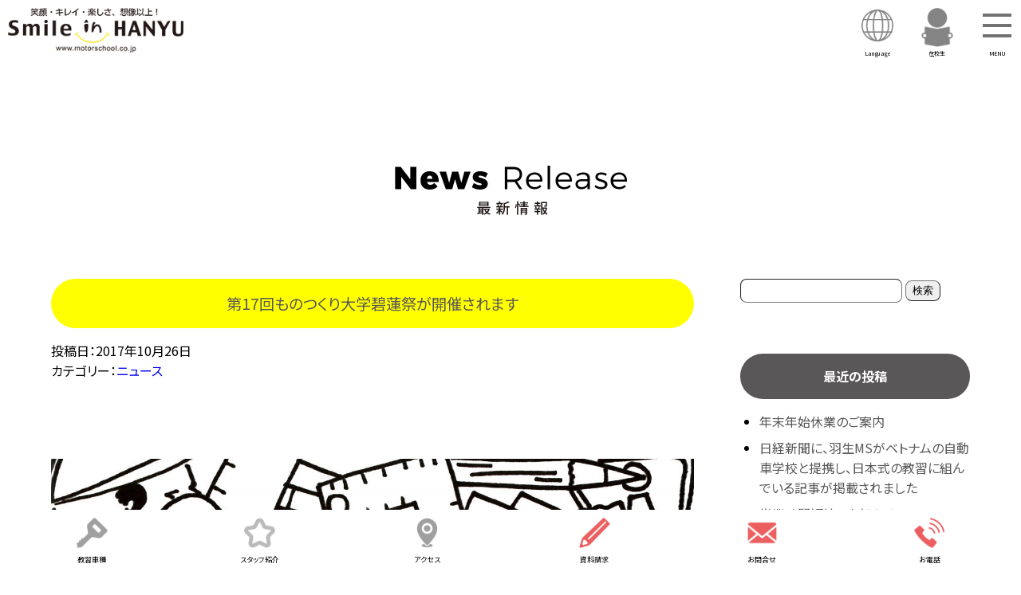

--- FILE ---
content_type: text/html; charset=UTF-8
request_url: https://www.motorschool.co.jp/news/2017/10/
body_size: 14513
content:
<!doctype html>
<html lang="ja">
	<head prefix="og: http://ogp.me/ns# fb: http://ogp.me/ns/fb# article: http://ogp.me/ns/article#">
		<meta charset="utf-8">
		<title>2017年10月 &#8211; 羽生モータースクール最新情報</title>
<meta name='robots' content='max-image-preview:large' />
<link rel='dns-prefetch' href='//s.w.org' />
<link rel='stylesheet' id='wp-block-library-css'  href='https://www.motorschool.co.jp/news/wp-includes/css/dist/block-library/style.min.css?ver=5.8.12' type='text/css' media='all' />
<link rel="https://api.w.org/" href="https://www.motorschool.co.jp/news/wp-json/" />		
		<meta name="description" content="ニュースリリース - 最新情報。大型二種・大型免許を埼玉の教習所で取りたいなら行田の自動車学校、羽生モータースクールへ！大型二種・大型免許用の教習車を埼玉の広いコースにご用意！本教習所なら全ての教習が可能です。">
		<meta name="keywords" content="ニュース,リリース,最新情報,大型二種,自動車免許,普通免許,大型免許,教習所,自動車学校,行田,埼玉,羽生モータースクール">
		<meta property="og:title" content="第17回ものつくり大学碧蓮祭が開催されます - 羽生モータースクール最新情報">
		<meta property="og:type" content="article">
		<meta property="og:url" content="https://www.motorschool.co.jp/news/2017/10/">
		<meta property="og:description" content="&nbsp; &nbsp; 10月28・29日（土・日）10:00～17:00、第17回ものつくり大学碧蓮祭が開催されます！ 今回のメインは29日12：30〜特設ステージで開催される「いとうかなこフリーライブ」！その他ス [&hellip;]">
		<meta property="og:site_name" content="羽生モータースクール">
		<meta property="og:image" content="https://www.motorschool.co.jp/imgs3/ogimage.jpg">
		<meta property="og:locale" content="ja_JP">
		<meta property="fb:admins" content="100009807786556">
		<meta name="viewport" content="width=device-width, initial-scale=1, viewport-fit=cover">
		<!-- Google Tag Manager -->
		<script>(function(w,d,s,l,i){w[l]=w[l]||[];w[l].push({'gtm.start':
		new Date().getTime(),event:'gtm.js'});var f=d.getElementsByTagName(s)[0],
		j=d.createElement(s),dl=l!='dataLayer'?'&l='+l:'';j.async=true;j.src=
		'https://www.googletagmanager.com/gtm.js?id='+i+dl;f.parentNode.insertBefore(j,f);
		})(window,document,'script','dataLayer','GTM-53WLFVZZ');</script>
		<!-- End Google Tag Manager -->
		<script src="https://www.motorschool.co.jp/js3/modernizr-webp.js"></script>
		<link href="https://fonts.gstatic.com" rel="preconnect">
		<link href="https://fonts.googleapis.com/css2?family=Noto+Sans+JP:wght@400;700&display=swap" rel="stylesheet">
		<link href="https://fonts.googleapis.com/css2?family=Montserrat:wght@400;800&display=swap" rel="stylesheet">
		<link href="https://fonts.googleapis.com/css2?family=Quicksand&display=swap" rel="stylesheet">
		<!-- <link href="https://www.motorschool.co.jp/css3/common.min.css" rel="stylesheet"> -->
		<link href="https://www.motorschool.co.jp/css3/common250508.css" rel="stylesheet">
		<link href="/css3/info.css" rel="stylesheet">
		<link href="/css3/news.css" rel="stylesheet">
		<script type="application/ld+json">
			{
				"@context":"http://schema.org",
				"@type":"Article",
				"url":"https://www.motorschool.co.jp/news/2017/10/",
				"name":"第17回ものつくり大学碧蓮祭が開催されます - 羽生モータースクール最新情報",
				"description":"&nbsp; &nbsp; 10月28・29日（土・日）10:00～17:00、第17回ものつくり大学碧蓮祭が開催されます！ 今回のメインは29日12：30〜特設ステージで開催される「いとうかなこフリーライブ」！その他ス [&hellip;]"
			}
		</script>
	</head>
	<body>
		<!-- Google Tag Manager (noscript) --><noscript><iframe src="https://www.googletagmanager.com/ns.html?id=GTM-53WLFVZZ" height="0" width="0" style="display:none;visibility:hidden"></iframe></noscript><!-- End Google Tag Manager (noscript) --><div class="cage"><header class="header"><h1 class="header-logo"><a href="https://www.motorschool.co.jp/"><picture class="header-logo__img"><source srcset="/imgs3/common/hdr/logo@1x.avif" type="image/avif"><source srcset="/imgs3/common/hdr/logo@1x.webp" type="image/webp"><img alt="羽生モータースクール" height="68" src="/imgs3/common/hdr/logo@1x.png" width="269"></picture></a></h1><nav class="header-nav"><ul class="header-nav-sp"><li class="header-nav-sp__list-icon"><a class="list-icon__lang" data-mode="sp" href="#"><picture class="icon"><source srcset="/imgs3/common/hdr/lang@1x.webp" type="image/webp"><img alt="言語選択／Language" height="54" src="/imgs3/common/hdr/lang@1x.png" width="44"></picture><span class="menu-label">Language</span></a></li><li class="header-nav-sp__list-icon"><a class="list-icon__student" href="https://www.motorschool.co.jp/student.php"><picture class="icon"><source srcset="https://www.motorschool.co.jp/imgs3/common/hdr/student@2x.webp" type="image/webp"><img alt="在校生メニュー" height="54" src="https://www.motorschool.co.jp/imgs3/common/hdr/student@1x.png" width="44"></picture><span class="menu-label">在校生</span></a></li><li class="header-nav-sp__list-icon"><a href="#" class="list-icon__humberger" data-mode="sp" onclick="return showSitemap(this.dataset.mode);/*toggleSiteMap();*/"><span class="icon"><span>&nbsp;</span><span>&nbsp;</span><span>&nbsp;</span></span><span class="menu-label">MENU</span></a></li></ul><ul class="header-nav-pc"><li class="header-nav-pc__list-text"><a data-nav="nav-lang" href="#">Language</a></li><li class="header-nav-pc__list-text"><a data-nav="nav-info" href="https://www.motorschool.co.jp/info/">入校案内</a></li><li class="header-nav-pc__list-text"><a data-nav="nav-type" href="https://www.motorschool.co.jp/type/">教習車種・講習</a></li><li class="header-nav-pc__list-text"><a data-nav="nav-smilestar" href="https://www.motorschool.co.jp/school/staff.php">スタッフ紹介</a></li><li class="header-nav-pc__list-text"><a data-nav="nav-school" href="https://www.motorschool.co.jp/school/">学校紹介</a></li><li class="header-nav-pc__list-text"><a data-nav="nav-benefit" href="https://www.motorschool.co.jp/benefit/">教育訓練給付金</a></li><li class="header-nav-pc__list-text"><a data-nav="nav-access" href="https://www.motorschool.co.jp/access/">アクセス</a></li><li class="header-nav-pc__list-text"><a href="https://www.motorschool.co.jp/smilemag/">SNS一覧</a></li><li class="header-nav-pc__list-text"><a href="https://www.motorschool.co.jp/student.php">在校生</a></li><li class="header-nav-pc__list-icon"><a class="list-icon__humberger" data-mode="pc" href="#" onclick="return showSitemap(this.dataset.mode);"><span class="icon"><span></span><span></span><span></span></span><span class="menu-full">FULL</span></a></li></ul></nav></header><nav class="overlay-nav--pc"><dl class="overlay-nav" id="nav-info"><dt><a href="https://www.motorschool.co.jp/info/">入校案内</a></dt><dd><ul class="overlay-nav__lists"><li><a href="https://www.motorschool.co.jp/info/condition.php">免許証取得の必要条件</a></li><li><a href="https://www.motorschool.co.jp/info/condition.php#procedure">入校手続き</a></li><li><a href="https://www.motorschool.co.jp/info/condition.php#payment">お支払方法</a></li><li><a href="https://www.motorschool.co.jp/info/condition.php#congestiontime">年間混雑時期と教習時間割</a></li><li><a href="https://www.motorschool.co.jp/news/category/campaign/">キャンペーン</a></li><li><a href="https://www.motorschool.co.jp/type/course.php">特別予約プラン</a></li><!-- <li><a href="https://www.motorschool.co.jp/info/pricelist.php">料金表</a></li> --><li><a href="https://www.motorschool.co.jp/info/pdf/price.pdf" target="_blank">料金表（PDF）</a></li><li><a href="https://www.motorschool.co.jp/info/nagare.php">教習の流れ(普通車)</a></li><li><a href="https://www.motorschool.co.jp/info/nagare.php#bike">教習の流れ(二輪車)</a></li><li><a href="https://www.motorschool.co.jp/info/nagare.php#test-car">検定のご案内</a></li></ul></dd></dl><dl class="overlay-nav" id="nav-type"><dt><a href="https://www.motorschool.co.jp/type/">教習車種・講習</a></dt><dd><ul class="overlay-nav__lists"><li><a href="https://www.motorschool.co.jp/type/car1.php">普通自動車</a></li><li><a href="https://www.motorschool.co.jp/type/car12.php">準中型自動車</a></li><li><a href="https://www.motorschool.co.jp/type/car2.php">中型自動車</a></li><li><a href="https://www.motorschool.co.jp/type/car3.php">大型自動車</a></li><li><a href="https://www.motorschool.co.jp/type/car5.php">けん引自動車</a></li><li><a href="https://www.motorschool.co.jp/type/car4.php">大型特殊自動車</a></li></ul><ul class="overlay-nav__lists"><li><a href="https://www.motorschool.co.jp/type/car15.php">普通自動二輪車(小型限定)</a></li><li><a href="https://www.motorschool.co.jp/type/car6.php">普通自動二輪車</a></li><li><a href="https://www.motorschool.co.jp/type/car7.php">大型自動二輪車</a></li><li><a href="https://www.motorschool.co.jp/type/car8.php">普通二種</a></li><li><a href="https://www.motorschool.co.jp/type/car9.php">中型二種</a></li><li><a href="https://www.motorschool.co.jp/type/car10.php">大型二種</a></li><li><a href="https://www.motorschool.co.jp/type/car11.php">限定解除(四輪・二輪)</a></li><li><a href="https://www.motorschool.co.jp/type/tokurei.html">受験資格特例教習</a></li><li><a href="https://www.motorschool.co.jp/school/car.php">車両台数と最新車両ニュース</a></li></ul><ul class="overlay-nav__lists"><li><a href="https://www.motorschool.jp/" rel="noopener" target="_blank">企業安全運転講習</a></li><li><a href="https://www.motorschool.co.jp/training/paper.php">ペーパードライバー</a></li><li><a href="https://www.motorschool.co.jp/training/old.php">高齢者講習</a></li><li><a href="https://www.motorschool.co.jp/type/unkan.html">運行管理者講習</a></li><li><a href="https://www.motorschool.co.jp/type/tekisei.html">適性診断</a></li><li><a href="https://www.forkliftcenter.co.jp/" rel="noopener" target="_blank">フォークリフト講習</a></li><li><a href="https://www.drone-school.co.jp/" rel="noopener" target="_blank">ドローン講習</a></li></ul></dd></dl><dl class="overlay-nav" id="nav-smilestar"><dt><a href="https://www.motorschool.co.jp/school/staff.php">スタッフ紹介</a></dt><dd><ul class="overlay-nav__lists"><li><a href="https://www.motorschool.co.jp/school/staff.php#instructor">教習インストラクター</a></li><li><a href="https://www.motorschool.co.jp/school/staff.php#reception">受付・送迎スタッフ</a></li><li><a href="https://www.motorschool.co.jp/school/staff.php#manage">管理スタッフ</a></li></ul></dd></dl><dl class="overlay-nav" id="nav-school"><dt><a href="https://www.motorschool.co.jp/school/">学校紹介</a></dt><dd><ul class="overlay-nav__lists"><li><a href="https://www.motorschool.co.jp/company.php">経営理念と会社概要</a></li><li><a href="https://www.google.co.jp/maps/place/%E7%BE%BD%E7%94%9F%E3%83%A2%E3%83%BC%E3%82%BF%E3%83%BC%E3%82%B9%E3%82%AF%E3%83%BC%E3%83%AB/@36.146508,139.52768,3a,75y,314.49h,90t/data=!3m4!1e1!3m2!1sVtFZg-bnvqwAAAQZR4zzkQ!2e0!4m2!3m1!1s0x0:0x626f360421363956?sa=X&ei=PDOeVZSdL4GxmwWu_4PwBg&sqi=2&ved=0CHYQoB8wDQ" target="_blank">Googleインドアビュー</a></li><li><a href="https://www.motorschool.co.jp/school/facilities.php">施設紹介</a></li><li><a href="https://www.motorschool.co.jp/school/course.php#panorama">360°パノラマカメラ</a></li><li><a href="https://www.motorschool.co.jp/school/course.php#points">教習コース紹介</a></li><li><a href="https://www.motorschool.co.jp/school/facilities.php#nirinmatiai">二輪待合室</a></li><li><a href="https://www.motorschool.co.jp/school/instructor.php">インストラクター指名制</a></li><li><a href="https://www.motorschool.co.jp/school/reserve.php">インターネット予約システム</a></li><li><a href="https://www.motorschool.co.jp/training/dondondrive.php">DON!DON!ドライブとドン!ドラ!ONLINE</a></li><li><a href="https://www.motorschool.co.jp/archive/">イベント</a></li><li><a href="https://www.motorschool.co.jp/privacy.php">個人情報の取り扱いについて</a></li></ul></dd></dl><dl class="overlay-nav" id="nav-benefit"><dt><a href="https://www.motorschool.co.jp/benefit/">教育訓練給付金</a></dt><dd><ul class="overlay-nav__lists"><li><a href="https://www.motorschool.co.jp/benefit/#about">教育訓練給付金制度とは</a></li><li><a href="https://www.motorschool.co.jp/benefit/subject.php">対象者</a></li><li><a href="https://www.motorschool.co.jp/benefit/subject.php#course">講座一覧</a></li><li><a href="https://www.motorschool.co.jp/simu/">シミュレーション</a></li><li><a href="https://www.motorschool.co.jp/benefit/flow.php">受給までの流れ</a></li><li><a href="https://www.mhlw.go.jp/stf/seisakunitsuite/bunya/koyou_roudou/jinzaikaihatsu/kyouiku.html" rel="noopener" target="_blank">厚生労働省HP</a></li></ul></dd></dl><dl class="overlay-nav" id="nav-access"><dt><a href="https://www.motorschool.co.jp/access/">アクセス</a></dt><dd><ul class="overlay-nav__lists"><li><a href="https://www.google.co.jp/maps/place/%E7%BE%BD%E7%94%9F%E3%83%A2%E3%83%BC%E3%82%BF%E3%83%BC%E3%82%B9%E3%82%AF%E3%83%BC%E3%83%AB/@36.146508,139.52768,17z/data=!3m1!4b1!4m2!3m1!1s0x0:0x626f360421363956" rel="noopener" target="_blank">Google Maps</a></li><li><a href="https://www.motorschool.co.jp/access/#use">送迎バスのご利用法</a></li><li><a href="https://www.motorschool.co.jp/sougeibus/">送迎ポイントMAP</a></li><li><a href="https://www.motorschool.co.jp/access/#parking">80台収容可能駐車場</a></li></ul></dd></dl><dl class="overlay-nav" id="nav-smilemag"><dt><a href="https://www.motorschool.co.jp/smilemag/">SNS一覧</a></dt></dl><dl class="overlay-nav" id="nav-student"><dt><a href="https://www.motorschool.co.jp/student.php">在校生</a></dt></dl></nav><nav class="overlay-nav--lang" id="nav-lang"><p style="font-weight:bold;padding:1rem;text-align:center;">Select a language</p><ul class="overlay-nav__lists"><li><span lang="jp">日本語</span></li><li><a href="https://www.motorschool.co.jp/en/" lang="en" target="_blank">English</a></li><li><a href="https://www-motorschool-co-jp.translate.goog/en/?_x_tr_sl=en&_x_tr_tl=vi&_x_tr_hl=vi" lang="en" target="_blank">Tiếng Việt</a></li></ul></nav>
					<div id="luxy">
				<article class="article info" id="news">
					<section class="content content-area">
						<div class="content-intro">
							<h2 style="margin:0 auto 1rem auto;max-width:291px;"><picture>
								<source srcset="/imgs3/index/news/title.webp" type="image/webp">
								<img alt="最新情報" height="124" src="/imgs3/index/news/title.png" width="582">
							</picture></h2>
						</div>
						<div class="content-wrapper">
							<div class="content-column__area">
								<div class="content-column">
									<h2 class="column__title"><a href="https://www.motorschool.co.jp/news/2017/10/26/%e7%ac%ac17%e5%9b%9e%e3%82%82%e3%81%ae%e3%81%a4%e3%81%8f%e3%82%8a%e5%a4%a7%e5%ad%a6%e7%a2%a7%e8%93%ae%e7%a5%ad%e3%81%8c%e9%96%8b%e5%82%ac%e3%81%95%e3%82%8c%e3%81%be%e3%81%99/">第17回ものつくり大学碧蓮祭が開催されます</a></h2>
									<div class="entry-meta">
										<dl>
											<dt>投稿日：</dt>
											<dd>2017年10月26日</dd>
										</dl>
										<dl>
											<dt>カテゴリー：</dt>
											<dd><a href="https://www.motorschool.co.jp/news/category/news/" rel="category tag">ニュース</a></dd>
										</dl>
									</div>
									<div class="entry-content">
										<p>&nbsp;</p>
<p>&nbsp;</p>
<p><a href="https://www.motorschool.co.jp/news/wp-content/uploads/2017/11/MX-3611F_20171028_112428_001.jpg"><img loading="lazy" class="alignnone size-full wp-image-1472" src="https://www.motorschool.co.jp/news/wp-content/uploads/2017/11/MX-3611F_20171028_112428_001.jpg" alt="MX-3611F_20171028_112428_001" width="1418" height="2008" srcset="https://www.motorschool.co.jp/news/wp-content/uploads/2017/11/MX-3611F_20171028_112428_001.jpg 1418w, https://www.motorschool.co.jp/news/wp-content/uploads/2017/11/MX-3611F_20171028_112428_001-212x300.jpg 212w, https://www.motorschool.co.jp/news/wp-content/uploads/2017/11/MX-3611F_20171028_112428_001-768x1088.jpg 768w, https://www.motorschool.co.jp/news/wp-content/uploads/2017/11/MX-3611F_20171028_112428_001-723x1024.jpg 723w" sizes="(max-width: 1418px) 100vw, 1418px" /></a></p>
<p><a href="https://www.motorschool.co.jp/news/wp-content/uploads/2017/11/キャプチャ201710272.jpg"><img loading="lazy" class="alignnone size-full wp-image-1476" src="https://www.motorschool.co.jp/news/wp-content/uploads/2017/11/キャプチャ201710272.jpg" alt="キャプチャ(20171027)2" width="636" height="903" srcset="https://www.motorschool.co.jp/news/wp-content/uploads/2017/11/キャプチャ201710272.jpg 636w, https://www.motorschool.co.jp/news/wp-content/uploads/2017/11/キャプチャ201710272-211x300.jpg 211w" sizes="(max-width: 636px) 100vw, 636px" /></a></p>
<p>10月28・29日（土・日）10:00～17:00、第17回ものつくり大学碧蓮祭が開催されます！<br />
今回のメインは29日12：30〜特設ステージで開催される「いとうかなこフリーライブ」！その他ステージでは「彩光戦士サイセイバーの来演」「バンド等の演奏ステージ」「ビンゴ大会」<br />
また「学生による模擬店」「クラブ・サークル、研究室による出店、展示」「各種ものづくり体験教室」「アスレチック」「スタンプラリー」「おもちゃの病院」など、盛りだくさんの企画が一杯ですので、ご家族そろってお越し下さい(<span class="_47e3 _5mfr" title="kiki絵文字"><span class="_7oe">^_^</span></span>)/<br />
羽生モータースクールでは第１回のスタート以来毎年、ものつくり大学碧蓮祭に広告協賛応援しています(^_^)ｖ</p>
<p>&nbsp;</p>
									</div>
								</div>
											<div class="content-column">
									<h2 class="column__title"><a href="https://www.motorschool.co.jp/news/2017/10/26/%e9%ab%98%e6%a0%a1%e7%94%9f%e3%83%a9%e3%82%a4%e3%83%96-music-days-2017-fainal%e5%87%ba%e6%bc%94%e9%a0%86%e3%81%ae%e6%b1%ba%e5%ae%9a/">高校生ライブ MUSIC DAYS 2017 FAINAL出演順の決定</a></h2>
									<div class="entry-meta">
										<dl>
											<dt>投稿日：</dt>
											<dd>2017年10月26日</dd>
										</dl>
										<dl>
											<dt>カテゴリー：</dt>
											<dd><a href="https://www.motorschool.co.jp/news/category/news/" rel="category tag">ニュース</a></dd>
										</dl>
									</div>
									<div class="entry-content">
										<p><a href="https://www.motorschool.co.jp/news/wp-content/uploads/2017/11/DM-i0zjU8AALYSa.jpg"><img loading="lazy" class="alignnone size-full wp-image-1465" src="https://www.motorschool.co.jp/news/wp-content/uploads/2017/11/DM-i0zjU8AALYSa.jpg" alt="DM-i0zjU8AALYSa" width="852" height="1200" srcset="https://www.motorschool.co.jp/news/wp-content/uploads/2017/11/DM-i0zjU8AALYSa.jpg 852w, https://www.motorschool.co.jp/news/wp-content/uploads/2017/11/DM-i0zjU8AALYSa-213x300.jpg 213w, https://www.motorschool.co.jp/news/wp-content/uploads/2017/11/DM-i0zjU8AALYSa-768x1082.jpg 768w, https://www.motorschool.co.jp/news/wp-content/uploads/2017/11/DM-i0zjU8AALYSa-727x1024.jpg 727w" sizes="(max-width: 852px) 100vw, 852px" /></a> <a href="https://www.motorschool.co.jp/news/wp-content/uploads/2017/11/DM-iy6lUMAIPjdA.jpg"><img loading="lazy" class="alignnone size-full wp-image-1466" src="https://www.motorschool.co.jp/news/wp-content/uploads/2017/11/DM-iy6lUMAIPjdA.jpg" alt="DM-iy6lUMAIPjdA" width="767" height="1199" srcset="https://www.motorschool.co.jp/news/wp-content/uploads/2017/11/DM-iy6lUMAIPjdA.jpg 767w, https://www.motorschool.co.jp/news/wp-content/uploads/2017/11/DM-iy6lUMAIPjdA-192x300.jpg 192w, https://www.motorschool.co.jp/news/wp-content/uploads/2017/11/DM-iy6lUMAIPjdA-655x1024.jpg 655w" sizes="(max-width: 767px) 100vw, 767px" /></a></p>
<p>11月3日（祝）、本日はMUSIC DAYS 2017 FINAL<br />
出場者の出演順プログラムと会場地図を掲載します♪<br />
北埼玉大会から出場するのは<br />
【バンド部門】<br />
3番目のんりみっと（熊谷西高校）、7番目Dandelion、11番目cheerful（熊谷女子高校）【ダンス部門】<br />
15番目VICTOR（不動岡高校）、19番目L.A.V、24番目JUMPER 9th（熊谷女子高校）、の６チーム(^_-)-☆<br />
会場は帝京平成大学池袋キャンパス<span class="text_exposed_show"><br />
冲永記念ホール<br />
入場無料ですので、応援よろしくお願い致します(<span class="_47e3 _5mfr" title="kiki絵文字"><img loading="lazy" class="img" src="https://static.xx.fbcdn.net/images/emoji.php/v9/f7f/1/16/1f60a.png" alt="" width="16" height="16" /><span class="_7oe">^_^</span></span>)/</span></p>
<p>&nbsp;</p>
									</div>
								</div>
											<div class="content-column">
									<h2 class="column__title"><a href="https://www.motorschool.co.jp/news/2017/10/24/%e9%ab%98%e6%a0%a1%e7%94%9f%e3%83%a9%e3%82%a4%e3%83%96-music-days-2017-fainal%e9%96%8b%e5%82%ac%e3%81%ae%e3%81%94%e6%a1%88%e5%86%85/">高校生ライブ MUSIC DAYS 2017 FAINAL開催のご案内</a></h2>
									<div class="entry-meta">
										<dl>
											<dt>投稿日：</dt>
											<dd>2017年10月24日</dd>
										</dl>
										<dl>
											<dt>カテゴリー：</dt>
											<dd><a href="https://www.motorschool.co.jp/news/category/news/" rel="category tag">ニュース</a></dd>
										</dl>
									</div>
									<div class="entry-content">
										<p><a href="https://www.motorschool.co.jp/news/wp-content/uploads/2017/11/DM51K4JU8AAYYSs.jpg"><img loading="lazy" class="alignnone size-full wp-image-1479" src="https://www.motorschool.co.jp/news/wp-content/uploads/2017/11/DM51K4JU8AAYYSs.jpg" alt="DM51K4JU8AAYYSs" width="1100" height="1556" srcset="https://www.motorschool.co.jp/news/wp-content/uploads/2017/11/DM51K4JU8AAYYSs.jpg 1100w, https://www.motorschool.co.jp/news/wp-content/uploads/2017/11/DM51K4JU8AAYYSs-212x300.jpg 212w, https://www.motorschool.co.jp/news/wp-content/uploads/2017/11/DM51K4JU8AAYYSs-768x1086.jpg 768w, https://www.motorschool.co.jp/news/wp-content/uploads/2017/11/DM51K4JU8AAYYSs-724x1024.jpg 724w" sizes="(max-width: 1100px) 100vw, 1100px" /></a></p>
<p>高校生ライブ MUSIC DAYS 2017FINALが11月3日（祝）12：00開場、12：30開演で帝京平成大学池袋キャンパス冲永記念ホールにおいて開催されます！ 今回のFAINALに出場出来るのは東京大会、相模原・町田大会、北埼玉大会を勝ち抜いたバンド12チーム、ダンス13チームの計25チームの皆様！！<br />
<span class="text_exposed_show"><br />
</span>北埼玉大会から出場するのは<br />
バンド部門で北埼玉大会最優秀賞を受賞したDandelion、同じく優秀賞の、のんりみっと（熊谷西高校）、cheerful（熊谷女子高校）の３チーム！<br />
ダンス部門で北埼玉大会最優秀賞に輝いたJUMPER 9th（熊谷女子高校）、同優秀賞のL.A.V、VICTOR（不動岡高校）の皆様！<br />
ぜひ多くに皆さんの応援で、北埼玉大会から出場したチームが優勝できるようにしましょう♪＼(^o^)／♪</p>
<p>&nbsp;</p>
									</div>
								</div>
											<div class="content-column">
									<h2 class="column__title"><a href="https://www.motorschool.co.jp/news/2017/10/17/2017%e5%b9%b4%e5%9f%bc%e7%8e%89%e7%b4%94%e7%9c%9f%e7%9f%ad%e6%9c%9f%e5%a4%a7-%e7%ac%ac35%e5%9b%9e%e7%b4%94%e7%9c%9f%e7%a5%ad%e3%81%ae%e6%a1%88%e5%86%85/">2017年埼玉純真短期大 第35回純真祭の案内</a></h2>
									<div class="entry-meta">
										<dl>
											<dt>投稿日：</dt>
											<dd>2017年10月17日</dd>
										</dl>
										<dl>
											<dt>カテゴリー：</dt>
											<dd><a href="https://www.motorschool.co.jp/news/category/news/" rel="category tag">ニュース</a></dd>
										</dl>
									</div>
									<div class="entry-content">
										<p><a href="https://www.motorschool.co.jp/news/wp-content/uploads/2017/11/MX-3611F_20171021_130419_001.jpg"><img loading="lazy" class="alignnone size-full wp-image-1473" src="https://www.motorschool.co.jp/news/wp-content/uploads/2017/11/MX-3611F_20171021_130419_001.jpg" alt="MX-3611F_20171021_130419_001" width="1637" height="2312" srcset="https://www.motorschool.co.jp/news/wp-content/uploads/2017/11/MX-3611F_20171021_130419_001.jpg 1637w, https://www.motorschool.co.jp/news/wp-content/uploads/2017/11/MX-3611F_20171021_130419_001-212x300.jpg 212w, https://www.motorschool.co.jp/news/wp-content/uploads/2017/11/MX-3611F_20171021_130419_001-768x1085.jpg 768w, https://www.motorschool.co.jp/news/wp-content/uploads/2017/11/MX-3611F_20171021_130419_001-725x1024.jpg 725w" sizes="(max-width: 1637px) 100vw, 1637px" /></a></p>
<p>10月22・23日（土・日）10：00～埼玉純真短期大学において「Colorful～十人十色～ー輝く純真カラーー」をテーマに第35回純真祭が開催されます！<br />
たくさんのカラフル溢れる、素敵な思い出に残るようにと、クラスの発表や各種模擬店の他、体育館テージではバンドやダンスのLIVEも目白押しですので、皆さんふるってご参加ください！！</p>
									</div>
								</div>
											<div class="content-column">
									<h2 class="column__title"><a href="https://www.motorschool.co.jp/news/2017/10/15/10%e6%9c%8821%e6%97%a5%ef%bc%88%e5%9c%9f%ef%bc%89%e3%83%9b%e3%83%b3%e3%83%80%e3%83%89%e3%83%aa%e3%83%bc%e3%83%a0%e5%87%ba%e5%bc%b5%e8%a9%a6%e4%b9%97%e4%bc%9a%e3%81%ae%e3%81%8a%e7%9f%a5%e3%82%89/">10月21日（土）ホンダドリーム出張試乗会のお知らせ（その2）</a></h2>
									<div class="entry-meta">
										<dl>
											<dt>投稿日：</dt>
											<dd>2017年10月15日</dd>
										</dl>
										<dl>
											<dt>カテゴリー：</dt>
											<dd><a href="https://www.motorschool.co.jp/news/category/news/" rel="category tag">ニュース</a></dd>
										</dl>
									</div>
									<div class="entry-content">
										<p><a href="https://www.motorschool.co.jp/news/wp-content/uploads/2017/03/rs_white.png"><img loading="lazy" class="alignnone size-full wp-image-1133" src="https://www.motorschool.co.jp/news/wp-content/uploads/2017/03/rs_white.png" alt="rs_white" width="682" height="400" srcset="https://www.motorschool.co.jp/news/wp-content/uploads/2017/03/rs_white.png 682w, https://www.motorschool.co.jp/news/wp-content/uploads/2017/03/rs_white-300x176.png 300w" sizes="(max-width: 682px) 100vw, 682px" /></a></p>
<p><a href="https://www.motorschool.co.jp/news/wp-content/uploads/2016/06/rsgear-cb1100ex-twin_01-800x5341.jpg"><img loading="lazy" class="alignnone size-full wp-image-757" src="https://www.motorschool.co.jp/news/wp-content/uploads/2016/06/rsgear-cb1100ex-twin_01-800x5341.jpg" alt="rsgear-cb1100ex-twin_01-800x534" width="800" height="534" srcset="https://www.motorschool.co.jp/news/wp-content/uploads/2016/06/rsgear-cb1100ex-twin_01-800x5341.jpg 800w, https://www.motorschool.co.jp/news/wp-content/uploads/2016/06/rsgear-cb1100ex-twin_01-800x5341-300x200.jpg 300w" sizes="(max-width: 800px) 100vw, 800px" /></a></p>
<p>10月21日（土）13：10～14：00　お昼休みにコース内でホンダドリーム出張試乗会を開催します。<br />
試乗車CB1100RSは、トルクフルな走りを重視したエンジンは、日常使う低速域から高速域まで幅広いレンジでゆったりとした気分で楽しめるセッティング！<br />
排気量1,140cm3、最高出力66kW、最大トルク91N･m。<br />
入場無料・事前予約不要ですので、皆様のご参加をお持ちしています！</p>
									</div>
								</div>
											<div class="content-column">
									<h2 class="column__title"><a href="https://www.motorschool.co.jp/news/2017/10/15/10%e6%9c%8821%e6%97%a5%ef%bc%88%e5%9c%9f%ef%bc%89%e3%83%9b%e3%83%b3%e3%83%80%e3%83%89%e3%83%aa%e3%83%bc%e3%83%a0%e5%87%ba%e5%bc%b5%e8%a9%a6%e4%b9%97%e4%bc%9a%e3%81%ae%e3%81%8a%e7%9f%a5%e3%82%89-2/">10月21日（土）ホンダドリーム出張試乗会のお知らせ（その1）</a></h2>
									<div class="entry-meta">
										<dl>
											<dt>投稿日：</dt>
											<dd>2017年10月15日</dd>
										</dl>
										<dl>
											<dt>カテゴリー：</dt>
											<dd><a href="https://www.motorschool.co.jp/news/category/news/" rel="category tag">ニュース</a></dd>
										</dl>
									</div>
									<div class="entry-content">
										<p><a href="https://www.motorschool.co.jp/news/wp-content/uploads/2016/04/CRF1000Lアフリカツイン.jpg"><img loading="lazy" class="alignnone size-full wp-image-658" src="https://www.motorschool.co.jp/news/wp-content/uploads/2016/04/CRF1000Lアフリカツイン.jpg" alt="CRF1000Lアフリカツイン" width="567" height="372" srcset="https://www.motorschool.co.jp/news/wp-content/uploads/2016/04/CRF1000Lアフリカツイン.jpg 567w, https://www.motorschool.co.jp/news/wp-content/uploads/2016/04/CRF1000Lアフリカツイン-300x197.jpg 300w" sizes="(max-width: 567px) 100vw, 567px" /></a></p>
<p><img loading="lazy" class="alignnone size-full wp-image-659" src="https://www.motorschool.co.jp/news/wp-content/uploads/2016/04/919797.jpg" alt="919797" width="968" height="542" srcset="https://www.motorschool.co.jp/news/wp-content/uploads/2016/04/919797.jpg 968w, https://www.motorschool.co.jp/news/wp-content/uploads/2016/04/919797-300x168.jpg 300w" sizes="(max-width: 968px) 100vw, 968px" /></p>
<p>10月21日（土）13：10～14：00　お昼休みにコース内でホンダドリーム出張試乗会を開催します。<br />
試乗車CRF1000LアフリカツインDCTは、ダカールラリーを４年連続制覇したNXR750のスピリットを継承。オフロードから長距離ツーリングまで幅広い用途に使える多機能マシンです！<br />
排気量998cm3、最高出力68kW、最大トルク95N･m。<br />
入場無料・事前予約不要ですので、皆様のご参加をお持ちしています！</p>
									</div>
								</div>
											<div class="content-column">
									<h2 class="column__title"><a href="https://www.motorschool.co.jp/news/2017/10/01/1457/">平成29年度タイム16：00ライトオン作戦開始！</a></h2>
									<div class="entry-meta">
										<dl>
											<dt>投稿日：</dt>
											<dd>2017年10月1日</dd>
										</dl>
										<dl>
											<dt>カテゴリー：</dt>
											<dd><a href="https://www.motorschool.co.jp/news/category/news/" rel="category tag">ニュース</a></dd>
										</dl>
									</div>
									<div class="entry-content">
										<p><a href="https://www.motorschool.co.jp/news/wp-content/uploads/2017/11/29lighton-1.jpg"><img loading="lazy" class="alignnone size-full wp-image-1459" src="https://www.motorschool.co.jp/news/wp-content/uploads/2017/11/29lighton-1.jpg" alt="29lighton" width="275" height="392" srcset="https://www.motorschool.co.jp/news/wp-content/uploads/2017/11/29lighton-1.jpg 275w, https://www.motorschool.co.jp/news/wp-content/uploads/2017/11/29lighton-1-210x300.jpg 210w" sizes="(max-width: 275px) 100vw, 275px" /></a></p>
<p>埼玉県では、夕暮れ時が早くなる10月から12月までの3か月間、「夕暮れ時早めのライト点灯運動」を実施します。<br />
例年、交通事故は午後4時から午後6時の間に多発する傾向が見られます。<br />
また、夏期と比べて冬期の発生件数が多くなっています。<br />
車・バイク・自転車は、午後4時になったらライトを点灯しましょう。<br />
歩行者・自転車は、明るい服装で反射材を活用しましょう。<br />
自分の存在を相手に認識しやすくすることが、交通事故の防止、更には自己防衛につながります。</p>
									</div>
								</div>
											<div class="content-column">
									<h2 class="column__title"><a href="https://www.motorschool.co.jp/news/2017/10/01/%e7%a7%8b%e3%81%ae%e9%81%8b%e8%bb%a2%e5%85%8d%e8%a8%b1%e5%8f%96%e5%be%97%e3%82%ad%e3%83%a3%e3%83%b3%e3%83%9a%e3%83%bc%e3%83%b3%ef%bc%81%ef%bc%81-3/">秋の運転免許取得キャンペーン！！</a></h2>
									<div class="entry-meta">
										<dl>
											<dt>投稿日：</dt>
											<dd>2017年10月1日</dd>
										</dl>
										<dl>
											<dt>カテゴリー：</dt>
											<dd><a href="https://www.motorschool.co.jp/news/category/news/" rel="category tag">ニュース</a></dd>
										</dl>
									</div>
									<div class="entry-content">
										<p><a href="https://www.motorschool.co.jp/news/wp-content/uploads/2016/09/9月～10月校正-コピー.jpg"><img loading="lazy" class="alignnone size-full wp-image-905" src="https://www.motorschool.co.jp/news/wp-content/uploads/2016/09/9月～10月校正-コピー.jpg" alt="9%e6%9c%88%ef%bd%9e10%e6%9c%88%e6%a0%a1%e6%ad%a3-%e3%82%b3%e3%83%94%e3%83%bc" width="569" height="445" srcset="https://www.motorschool.co.jp/news/wp-content/uploads/2016/09/9月～10月校正-コピー.jpg 569w, https://www.motorschool.co.jp/news/wp-content/uploads/2016/09/9月～10月校正-コピー-300x235.jpg 300w" sizes="(max-width: 569px) 100vw, 569px" /></a></p>
<p>短期集中マイプランをこの秋、教習開始2週間前にお申込み頂くと特別予約マイプランの料金が<strong>半額</strong>に！</p>
<p>この夏、卒業までの（所内＋路上）の全予約をお客様のご都合に合わせて受付で一括予約する【短期集中マイプラン】40,000円（税込43,200円）を、教習開始２週間前までに申込みいただくと なんと<strong>半額</strong>の<strong>20,000</strong><strong>円</strong>（税込21,600円）になります(^_^)/</p>
<p>さらに短期集中マイプランではおおむね計画表に沿って、試験に合格し、<br />
<strong>技能教習開始から</strong><strong>2</strong><strong>カ月以内に卒業された方には税込</strong><strong>10,000</strong><strong>円返金致します</strong><strong>!!<br />
</strong><strong>※</strong><strong>この場合、税込</strong><strong>11,600</strong><strong>円で短期集中マイプランをご利用できることになります！<br />
</strong>※各特別予約コースとも全車種申込み可能ですが、定員制ですので締め切りの場合があります<br />
※コースの変更は教習開始後でも可能です！</p>
<p><strong>短期集中マイプランとは？<br />
</strong>就職や進学の引っ越しを控えて短期間で免許を取らならないという方、羽生モータースクールの「短期集中マイプラン」なら、住まいを離れて合宿教習所に行かなくとも、自宅から通学しながら最短15日（普通ＡＴの場合）、教習所に通えば免許が取得できます！<br />
自宅から通えるので、授業の合間でもバイトをしながらでも教習が可能です。 また自宅を離れて、なれない生活をする心配もありません。しかもこの短期集中マイプランはあらかじめ設定された教習所のプランに合わせるのではなく、<strong>お客様の授業やバイトの日程など、教習所に通える日を伺いながら、その中で最短のスケジュールを組む</strong>ので、授業やバイトも休まなくて済みます！<br />
また予約の変更などは無料で何度でも可能です(^_^)</p>
									</div>
								</div>
											<div class="content-column">
									<h2 class="column__title"><a href="https://www.motorschool.co.jp/news/2017/10/01/%e7%a7%8b%e3%81%ae%e5%a4%a7%e5%9e%8b%e5%85%8d%e8%a8%b1%e3%80%81%e4%ba%8c%e8%bc%aa%e5%85%8d%e8%a8%b1%e5%8f%96%e5%be%97%e3%82%ad%e3%83%a3%e3%83%b3%e3%83%9a%e3%83%bc%e3%83%b3%ef%bc%81%ef%bc%81-8/">秋の大型免許、二輪免許取得キャンペーン！！</a></h2>
									<div class="entry-meta">
										<dl>
											<dt>投稿日：</dt>
											<dd>2017年10月1日</dd>
										</dl>
										<dl>
											<dt>カテゴリー：</dt>
											<dd><a href="https://www.motorschool.co.jp/news/category/news/" rel="category tag">ニュース</a></dd>
										</dl>
									</div>
									<div class="entry-content">
										<p><a href="https://www.motorschool.co.jp/news/wp-content/uploads/2016/09/9月～10月校正-コピー-2.jpg"><img loading="lazy" class="alignnone size-full wp-image-906" src="https://www.motorschool.co.jp/news/wp-content/uploads/2016/09/9月～10月校正-コピー-2.jpg" alt="9%e6%9c%88%ef%bd%9e10%e6%9c%88%e6%a0%a1%e6%ad%a3-%e3%82%b3%e3%83%94%e3%83%bc-2" width="572" height="444" srcset="https://www.motorschool.co.jp/news/wp-content/uploads/2016/09/9月～10月校正-コピー-2.jpg 572w, https://www.motorschool.co.jp/news/wp-content/uploads/2016/09/9月～10月校正-コピー-2-300x233.jpg 300w" sizes="(max-width: 572px) 100vw, 572px" /></a></p>
<p>大型免許、二輪免許取得をお考えの皆様にこの秋がチャンス！！！</p>
<p>1段階（所内）、2段階（路上）ごとの技能教習予約を、それぞれご自身で一括予約することが出来る優先予約プラン<strong>20,000円（</strong>税込21,600円）が、今なら<strong>無料</strong>でついていてます(^_^)/</p>
<p>例えば【普通二輪ＭＴ（普通免許所持）】の場合 技能教習<br />
1段階・9時限分 技能教習<br />
2段階・8時限分の予約が<br />
それぞれの段階ごとに一括してお取りできます！</p>
<p>【大型二輪ＭＴ（普通二輪免許所持）】の場合<br />
技能教習1段階・5時限分<br />
技能教習2段階・7時限分の予約が<br />
それぞれの段階ごとに一括してお取りできます！</p>
<p>例えば【大型（中型８ｔ限定免許所持）】の場合<br />
技能教習1段階・8時限分<br />
技能教習2段階・12時限分の予約が<br />
それぞれの段階ごとに一括してお取りできます！</p>
<p>【大型（普通免許所持）の場合】<br />
技能教習1段階・12時限分<br />
技能教習2段階・18時限分の予約が それぞれの段階ごとに一括してお取りできます！</p>
<p>そして【大型二種（中型８ｔ限定免許所持）】の場合は更に(^_^)v<br />
技能教習1段階と2段階合わせて・29時限分<br />
学科教習1段階と2段階合わせて・19時限分の予約が<br />
一括してお取りできます！</p>
<p>【大型二種（普通免許所持）の場合】<br />
技能教習1段階と2段階合わせて・34時限分<br />
学科教習1段階と2段階合わせて・19時限分の予約が<br />
一括してお取りできます！</p>
<p>仕事や授業でお忙しい方も、<strong>来週土日、再来週の土日など、先々までの予約を予め一括して取ることが出来るので、大変好評</strong>です！！！</p>
<p>その他の車種につきましては、受付までご相談ください！</p>
									</div>
								</div>
										</div>
							<div class="side-area">
								<div class="sidebar-widget widget_search" id="search-2"><form role="search" method="get" id="searchform" class="searchform" action="https://www.motorschool.co.jp/news/">
				<div>
					<label class="screen-reader-text" for="s">検索:</label>
					<input type="text" value="" name="s" id="s" />
					<input type="submit" id="searchsubmit" value="検索" />
				</div>
			</form></div>
		<div class="sidebar-widget widget_recent_entries" id="recent-posts-2">
		<div class="sidebar-title-area"><h3 class="sidebar-title">最近の投稿</h3></div>
		<ul>
											<li>
					<a href="https://www.motorschool.co.jp/news/2025/12/21/%e5%b9%b4%e6%9c%ab%e5%b9%b4%e5%a7%8b%e4%bc%91%e6%a5%ad%e3%81%ae%e3%81%94%e6%a1%88%e5%86%85/">年末年始休業のご案内</a>
									</li>
											<li>
					<a href="https://www.motorschool.co.jp/news/2025/12/19/%e6%97%a5%e7%b5%8c%e6%96%b0%e8%81%9e%e3%81%ab%e3%80%81%e7%be%bd%e7%94%9fms%e3%81%8c%e3%83%99%e3%83%88%e3%83%8a%e3%83%a0%e3%81%ae%e8%87%aa%e5%8b%95%e8%bb%8a%e5%ad%a6%e6%a0%a1%e3%81%a8%e6%8f%90%e6%90%ba/">日経新聞に、羽生MSがベトナムの自動車学校と提携し、日本式の教習に組んでいる記事が掲載されました</a>
									</li>
											<li>
					<a href="https://www.motorschool.co.jp/news/2025/12/14/%e5%96%b6%e6%a5%ad%e6%99%82%e9%96%93%e7%9f%ad%e7%b8%ae%e3%81%ae%e3%81%8a%e7%9f%a5%e3%82%89%e3%81%9b-3/">営業時間短縮のお知らせ</a>
									</li>
											<li>
					<a href="https://www.motorschool.co.jp/news/2025/11/28/%e8%aa%ad%e5%a3%b2%e6%96%b0%e8%81%9e%e3%81%ab%e3%80%81%e7%be%bd%e7%94%9fms%e3%81%a7%e6%94%af%e6%8f%b4%e3%81%97%e3%81%9f%e5%a4%96%e5%9b%bd%e4%ba%ba%e3%81%8c%e3%80%81%e9%81%8b%e8%bb%a2%e6%89%8b%e3%81%a8/">読売新聞に、羽生MSで支援した外国人が、運転手として活躍している記事が掲載されました</a>
									</li>
											<li>
					<a href="https://www.motorschool.co.jp/news/2025/11/25/%e8%87%a8%e6%99%82%e4%bc%91%e6%a5%ad%e3%81%ae%e3%81%8a%e7%9f%a5%e3%82%89%e3%81%9b/">臨時休業のお知らせ</a>
									</li>
					</ul>

		</div><div class="sidebar-widget widget_archive" id="archives-2"><div class="sidebar-title-area"><h3 class="sidebar-title">アーカイブ</h3></div>
			<ul>
					<li><a href='https://www.motorschool.co.jp/news/2025/12/'>2025年12月</a></li>
	<li><a href='https://www.motorschool.co.jp/news/2025/11/'>2025年11月</a></li>
	<li><a href='https://www.motorschool.co.jp/news/2025/10/'>2025年10月</a></li>
	<li><a href='https://www.motorschool.co.jp/news/2025/09/'>2025年9月</a></li>
	<li><a href='https://www.motorschool.co.jp/news/2025/08/'>2025年8月</a></li>
	<li><a href='https://www.motorschool.co.jp/news/2025/07/'>2025年7月</a></li>
	<li><a href='https://www.motorschool.co.jp/news/2025/06/'>2025年6月</a></li>
	<li><a href='https://www.motorschool.co.jp/news/2025/05/'>2025年5月</a></li>
	<li><a href='https://www.motorschool.co.jp/news/2025/04/'>2025年4月</a></li>
	<li><a href='https://www.motorschool.co.jp/news/2025/03/'>2025年3月</a></li>
	<li><a href='https://www.motorschool.co.jp/news/2024/09/'>2024年9月</a></li>
	<li><a href='https://www.motorschool.co.jp/news/2024/05/'>2024年5月</a></li>
	<li><a href='https://www.motorschool.co.jp/news/2024/03/'>2024年3月</a></li>
	<li><a href='https://www.motorschool.co.jp/news/2024/02/'>2024年2月</a></li>
	<li><a href='https://www.motorschool.co.jp/news/2023/10/'>2023年10月</a></li>
	<li><a href='https://www.motorschool.co.jp/news/2023/09/'>2023年9月</a></li>
	<li><a href='https://www.motorschool.co.jp/news/2023/08/'>2023年8月</a></li>
	<li><a href='https://www.motorschool.co.jp/news/2023/07/'>2023年7月</a></li>
	<li><a href='https://www.motorschool.co.jp/news/2023/06/'>2023年6月</a></li>
	<li><a href='https://www.motorschool.co.jp/news/2023/05/'>2023年5月</a></li>
	<li><a href='https://www.motorschool.co.jp/news/2023/04/'>2023年4月</a></li>
	<li><a href='https://www.motorschool.co.jp/news/2023/03/'>2023年3月</a></li>
	<li><a href='https://www.motorschool.co.jp/news/2023/02/'>2023年2月</a></li>
	<li><a href='https://www.motorschool.co.jp/news/2023/01/'>2023年1月</a></li>
	<li><a href='https://www.motorschool.co.jp/news/2022/12/'>2022年12月</a></li>
	<li><a href='https://www.motorschool.co.jp/news/2022/11/'>2022年11月</a></li>
	<li><a href='https://www.motorschool.co.jp/news/2022/10/'>2022年10月</a></li>
	<li><a href='https://www.motorschool.co.jp/news/2022/09/'>2022年9月</a></li>
	<li><a href='https://www.motorschool.co.jp/news/2022/08/'>2022年8月</a></li>
	<li><a href='https://www.motorschool.co.jp/news/2022/07/'>2022年7月</a></li>
	<li><a href='https://www.motorschool.co.jp/news/2022/06/'>2022年6月</a></li>
	<li><a href='https://www.motorschool.co.jp/news/2022/05/'>2022年5月</a></li>
	<li><a href='https://www.motorschool.co.jp/news/2022/04/'>2022年4月</a></li>
	<li><a href='https://www.motorschool.co.jp/news/2022/03/'>2022年3月</a></li>
	<li><a href='https://www.motorschool.co.jp/news/2022/02/'>2022年2月</a></li>
	<li><a href='https://www.motorschool.co.jp/news/2022/01/'>2022年1月</a></li>
	<li><a href='https://www.motorschool.co.jp/news/2021/12/'>2021年12月</a></li>
	<li><a href='https://www.motorschool.co.jp/news/2021/11/'>2021年11月</a></li>
	<li><a href='https://www.motorschool.co.jp/news/2021/10/'>2021年10月</a></li>
	<li><a href='https://www.motorschool.co.jp/news/2021/09/'>2021年9月</a></li>
	<li><a href='https://www.motorschool.co.jp/news/2021/08/'>2021年8月</a></li>
	<li><a href='https://www.motorschool.co.jp/news/2021/07/'>2021年7月</a></li>
	<li><a href='https://www.motorschool.co.jp/news/2021/06/'>2021年6月</a></li>
	<li><a href='https://www.motorschool.co.jp/news/2021/05/'>2021年5月</a></li>
	<li><a href='https://www.motorschool.co.jp/news/2021/04/'>2021年4月</a></li>
	<li><a href='https://www.motorschool.co.jp/news/2021/03/'>2021年3月</a></li>
	<li><a href='https://www.motorschool.co.jp/news/2021/02/'>2021年2月</a></li>
	<li><a href='https://www.motorschool.co.jp/news/2021/01/'>2021年1月</a></li>
	<li><a href='https://www.motorschool.co.jp/news/2020/12/'>2020年12月</a></li>
	<li><a href='https://www.motorschool.co.jp/news/2020/11/'>2020年11月</a></li>
	<li><a href='https://www.motorschool.co.jp/news/2020/10/'>2020年10月</a></li>
	<li><a href='https://www.motorschool.co.jp/news/2020/09/'>2020年9月</a></li>
	<li><a href='https://www.motorschool.co.jp/news/2020/08/'>2020年8月</a></li>
	<li><a href='https://www.motorschool.co.jp/news/2020/07/'>2020年7月</a></li>
	<li><a href='https://www.motorschool.co.jp/news/2020/06/'>2020年6月</a></li>
	<li><a href='https://www.motorschool.co.jp/news/2020/05/'>2020年5月</a></li>
	<li><a href='https://www.motorschool.co.jp/news/2020/04/'>2020年4月</a></li>
	<li><a href='https://www.motorschool.co.jp/news/2020/03/'>2020年3月</a></li>
	<li><a href='https://www.motorschool.co.jp/news/2020/02/'>2020年2月</a></li>
	<li><a href='https://www.motorschool.co.jp/news/2020/01/'>2020年1月</a></li>
	<li><a href='https://www.motorschool.co.jp/news/2019/12/'>2019年12月</a></li>
	<li><a href='https://www.motorschool.co.jp/news/2019/11/'>2019年11月</a></li>
	<li><a href='https://www.motorschool.co.jp/news/2019/10/'>2019年10月</a></li>
	<li><a href='https://www.motorschool.co.jp/news/2019/09/'>2019年9月</a></li>
	<li><a href='https://www.motorschool.co.jp/news/2019/08/'>2019年8月</a></li>
	<li><a href='https://www.motorschool.co.jp/news/2019/07/'>2019年7月</a></li>
	<li><a href='https://www.motorschool.co.jp/news/2019/06/'>2019年6月</a></li>
	<li><a href='https://www.motorschool.co.jp/news/2019/05/'>2019年5月</a></li>
	<li><a href='https://www.motorschool.co.jp/news/2019/04/'>2019年4月</a></li>
	<li><a href='https://www.motorschool.co.jp/news/2019/03/'>2019年3月</a></li>
	<li><a href='https://www.motorschool.co.jp/news/2019/02/'>2019年2月</a></li>
	<li><a href='https://www.motorschool.co.jp/news/2019/01/'>2019年1月</a></li>
	<li><a href='https://www.motorschool.co.jp/news/2018/12/'>2018年12月</a></li>
	<li><a href='https://www.motorschool.co.jp/news/2018/11/'>2018年11月</a></li>
	<li><a href='https://www.motorschool.co.jp/news/2018/10/'>2018年10月</a></li>
	<li><a href='https://www.motorschool.co.jp/news/2018/09/'>2018年9月</a></li>
	<li><a href='https://www.motorschool.co.jp/news/2018/08/'>2018年8月</a></li>
	<li><a href='https://www.motorschool.co.jp/news/2018/07/'>2018年7月</a></li>
	<li><a href='https://www.motorschool.co.jp/news/2018/06/'>2018年6月</a></li>
	<li><a href='https://www.motorschool.co.jp/news/2018/05/'>2018年5月</a></li>
	<li><a href='https://www.motorschool.co.jp/news/2018/04/'>2018年4月</a></li>
	<li><a href='https://www.motorschool.co.jp/news/2018/03/'>2018年3月</a></li>
	<li><a href='https://www.motorschool.co.jp/news/2018/02/'>2018年2月</a></li>
	<li><a href='https://www.motorschool.co.jp/news/2018/01/'>2018年1月</a></li>
	<li><a href='https://www.motorschool.co.jp/news/2017/12/'>2017年12月</a></li>
	<li><a href='https://www.motorschool.co.jp/news/2017/11/'>2017年11月</a></li>
	<li><a href='https://www.motorschool.co.jp/news/2017/10/' aria-current="page">2017年10月</a></li>
	<li><a href='https://www.motorschool.co.jp/news/2017/09/'>2017年9月</a></li>
	<li><a href='https://www.motorschool.co.jp/news/2017/08/'>2017年8月</a></li>
	<li><a href='https://www.motorschool.co.jp/news/2017/07/'>2017年7月</a></li>
	<li><a href='https://www.motorschool.co.jp/news/2017/06/'>2017年6月</a></li>
	<li><a href='https://www.motorschool.co.jp/news/2017/05/'>2017年5月</a></li>
	<li><a href='https://www.motorschool.co.jp/news/2017/04/'>2017年4月</a></li>
	<li><a href='https://www.motorschool.co.jp/news/2017/03/'>2017年3月</a></li>
	<li><a href='https://www.motorschool.co.jp/news/2017/02/'>2017年2月</a></li>
	<li><a href='https://www.motorschool.co.jp/news/2017/01/'>2017年1月</a></li>
	<li><a href='https://www.motorschool.co.jp/news/2016/12/'>2016年12月</a></li>
	<li><a href='https://www.motorschool.co.jp/news/2016/11/'>2016年11月</a></li>
	<li><a href='https://www.motorschool.co.jp/news/2016/10/'>2016年10月</a></li>
	<li><a href='https://www.motorschool.co.jp/news/2016/09/'>2016年9月</a></li>
	<li><a href='https://www.motorschool.co.jp/news/2016/08/'>2016年8月</a></li>
	<li><a href='https://www.motorschool.co.jp/news/2016/07/'>2016年7月</a></li>
	<li><a href='https://www.motorschool.co.jp/news/2016/06/'>2016年6月</a></li>
	<li><a href='https://www.motorschool.co.jp/news/2016/05/'>2016年5月</a></li>
	<li><a href='https://www.motorschool.co.jp/news/2016/04/'>2016年4月</a></li>
	<li><a href='https://www.motorschool.co.jp/news/2016/03/'>2016年3月</a></li>
	<li><a href='https://www.motorschool.co.jp/news/2016/02/'>2016年2月</a></li>
	<li><a href='https://www.motorschool.co.jp/news/2016/01/'>2016年1月</a></li>
	<li><a href='https://www.motorschool.co.jp/news/2015/12/'>2015年12月</a></li>
	<li><a href='https://www.motorschool.co.jp/news/2015/11/'>2015年11月</a></li>
	<li><a href='https://www.motorschool.co.jp/news/2015/10/'>2015年10月</a></li>
	<li><a href='https://www.motorschool.co.jp/news/2015/09/'>2015年9月</a></li>
	<li><a href='https://www.motorschool.co.jp/news/2015/08/'>2015年8月</a></li>
	<li><a href='https://www.motorschool.co.jp/news/2015/07/'>2015年7月</a></li>
	<li><a href='https://www.motorschool.co.jp/news/2015/06/'>2015年6月</a></li>
			</ul>

			</div><div class="sidebar-widget widget_categories" id="categories-2"><div class="sidebar-title-area"><h3 class="sidebar-title">カテゴリー</h3></div>
			<ul>
					<li class="cat-item cat-item-2"><a href="https://www.motorschool.co.jp/news/category/campaign/">キャンペーン</a>
</li>
	<li class="cat-item cat-item-3"><a href="https://www.motorschool.co.jp/news/category/news/">ニュース</a>
</li>
			</ul>

			</div>							</div>
											</article>
				<footer class="content-area">
					<div class="footer-icon-nav">
						<div class="content-wrapper">
							<div class="footer-icon__area">
								&nbsp;
							</div>
							<div class="footer-icon__area">
								<a class="footer-logo__img" href="https://www.motorschool.co.jp/"><img alt="羽生モータースクール" height="136" src="https://www.motorschool.co.jp/imgs3/common/ftr/logo2.png" width="1280"></a>
							</div>
							<div class="footer-icon__area">
								<ul class="icon-nav__lists">
									<li><a href="https://twitter.com/hanyu_mo" id="twlink" rel="noopener" target="_blank"><img alt="羽生モータースクールのX（旧Twitter）" height="80" src="https://www.motorschool.co.jp/imgs3/common/ftr/tw.png" width="80"></a></li><!-- 
									--><li><a href="https://www.instagram.com/hanyu.motorschool/" id="iglink" rel="noopener" target="_blank"><img alt="羽生モータースクールのInstagram" height="80" src="https://www.motorschool.co.jp/imgs3/common/ftr/ig.png" width="80"></a></li><!-- 
									--><li><a href="https://www.tiktok.com/@hanyumotorschool" id="ttlink" rel="noopener" target="_blank"><img alt="羽生モータースクールのTikTok" height="80" src="https://www.motorschool.co.jp/imgs3/common/ftr/tt.png" width="80"></a></li><!-- 
									--><li><a href="https://www.youtube.com/channel/UCkmzx-90ZYvWFn7diq4-uIQ/videos" id="ytlink" rel="noopener" target="_blank"><img alt="羽生モータースクールのYouTubeチャンネル" height="80" src="https://www.motorschool.co.jp/imgs3/common/ftr/yt.png" width="80"></a></li><!-- 
									--><li><a href="https://www.facebook.com/%E7%BE%BD%E7%94%9F%E3%83%A2%E3%83%BC%E3%82%BF%E3%83%BC%E3%82%B9%E3%82%AF%E3%83%BC%E3%83%AB-163669070337134/" id="fblink" rel="noopener" target="_blank"><img alt="" height="80" src="https://www.motorschool.co.jp/imgs3/common/ftr/fb.png" width="80"></a></li><!-- <li><a href="#" id="lnshare" target="_blank"><img alt="羽生モータースクールをLINEでシェア" height="80" src="https://www.motorschool.co.jp/imgs3/common/ftr/ln.png" width="80"></a></li> -->
								</ul>
							</div>
						</div>
					</div>
					<nav class="footer-links">
						<ul class="footer-link__area">
							<li class="footer-link__list"><a href="https://www.motorschool.co.jp/company.php#outline">会社概要</a></li><!-- 
							--><li class="footer-link__list"><a href="http://job-gear.net/hanyums/" rel="noopener" target="_blank">採用情報</a></li><!-- 
							--><li class="footer-link__list"><a href="#" onclick="return toggleFooterSitemap();">サイトマップ</a></li><!-- 
							--><li class="footer-link__list"><a href="https://www.motorschool.co.jp/privacy.php">プライバシーポリシー</a></li>
						</ul>
					</nav>
					<div class="content-wrapper footer-sitemap">
						<nav>
							<a class="sitemap-close" onclick="return toggleFooterSitemap();">×</a>
							<ul class="footer-sitemap__categories">
								<li class="category-list">
									<dl>
										<dt><a href="https://www.motorschool.co.jp/info/"><span class="nav-icon__plus">+</span>入校案内</a></dt>
										<dd>
											<ul>
												<li><a href="https://www.motorschool.co.jp/info/condition.php">免許証取得の必要条件</a></li><!-- 
												--><li><a href="https://www.motorschool.co.jp/info/condition.php#procedures">入校手続き</a></li><!-- 
												--><li><a href="https://www.motorschool.co.jp/info/condition.php#payment">お支払方法</a></li><!-- 
												--><li><a href="https://www.motorschool.co.jp/info/condition.php#congestiontime">年間混雑時期と教習時間割</a></li><!-- 
												--><li><a href="https://www.motorschool.co.jp/news/category/campaign/">キャンペーン</a></li><!-- 
												--><li><a href="https://www.motorschool.co.jp/type/course.php">特別予約プラン</a></li><!-- 
												--><!-- <li><a href="https://www.motorschool.co.jp/info/pricelist.php">料金表</a></li> --><!-- 
												--><li><a href="https://www.motorschool.co.jp/info/pdf/price.pdf" target="_blank">料金表（PDF）</a></li><!-- 
												--><li><a href="https://www.motorschool.co.jp/info/nagare.php">教習の流れ(普通車)</a></li><!-- 
												--><li><a href="https://www.motorschool.co.jp/info/nagare.php#bike">教習の流れ(二輪車)</a></li><!-- 
												--><li><a href="https://www.motorschool.co.jp/info/nagare.php#test-car">検定のご案内</a></li>
											</ul>
										</dd>
									</dl>
								</li>
								<li class="category-list">
									<dl>
										<dt><a href="https://www.motorschool.co.jp/type/"><span class="nav-icon__plus">+</span>教習車種・講習</a></dt>
										<dd>
											<ul>
												<li><a href="https://www.motorschool.co.jp/type/car1.php">普通自動車</a></li><!-- 
												--><li><a href="https://www.motorschool.co.jp/type/car12.php">準中型自動車</a></li><!-- 
												--><li><a href="https://www.motorschool.co.jp/type/car2.php">中型自動車</a></li><!-- 
												--><li><a href="https://www.motorschool.co.jp/type/car3.php">大型自動車</a></li><!-- 
												--><li><a href="https://www.motorschool.co.jp/type/car5.php">けん引自動車</a></li><!-- 
												--><li><a href="https://www.motorschool.co.jp/type/car4.php">大型特殊自動車</a></li><!-- 
												--><li><a href="https://www.motorschool.co.jp/type/car15.php">普通自動二輪車(小型限定)</a></li><!-- 
												--><li><a href="https://www.motorschool.co.jp/type/car6.php">普通自動二輪車</a></li><!-- 
												--><li><a href="https://www.motorschool.co.jp/type/car7.php">大型自動二輪車</a></li><!-- 
												--><li><a href="https://www.motorschool.co.jp/type/car8.php">普通二種</a></li><!-- 
												--><li><a href="https://www.motorschool.co.jp/type/car9.php">中型二種</a></li><!-- 
												--><li><a href="https://www.motorschool.co.jp/type/car10.php">大型二種</a></li><!-- 
												--><li><a href="https://www.motorschool.co.jp/type/car11.php">限定解除(四輪・二輪)</a></li><!-- 
												--><li><a href="https://www.motorschool.co.jp/type/tokurei.html">受験資格特例教習</a></li><!-- 
												--><li><a href="https://www.motorschool.co.jp/school/car.php">車両台数と最新車両ニュース</a></li><!-- 
												--><li><a href="https://www.motorschool.jp/" rel="noopener" target="_blank">企業安全運転講習</a></li><!-- 
												--><li><a href="https://www.motorschool.co.jp/training/paper.php">ペーパードライバー</a></li><!-- 
												--><li><a href="https://www.motorschool.co.jp/training/old.php">高齢者講習</a></li><!-- 
												--><li><a href="https://www.motorschool.co.jp/type/unkan.html">運行管理者講習</a></li><!-- 
												--><li><a href="https://www.motorschool.co.jp/type/tekisei.html">適性診断</a></li><!-- 
												--><li><a href="https://www.forkliftcenter.co.jp/" rel="noopener" target="_blank">フォークリフト講習</a></li><!-- 
												--><li><a href="https://www.drone-school.co.jp/" rel="noopener" target="_blank">ドローン講習</a></li>
											</ul>
										</dd>
									</dl>
								</li>
								<li class="category-list">
									<dl>
										<dt><a href="https://www.motorschool.co.jp/school/staff.php"><span class="nav-icon__plus">+</span>スタッフ紹介</a></dt>
										<dd>
											<ul>
												<li><a href="https://www.motorschool.co.jp/school/staff.php#instructor">教習インストラクター</a></li><!-- 
												--><li><a href="https://www.motorschool.co.jp/school/staff.php#reception">受付・送迎スタッフ</a></li><!-- 
												--><li><a href="https://www.motorschool.co.jp/school/staff.php#manage">管理スタッフ</a></li>
											</ul>
										</dd>
									</dl>
								</li>
								<li class="category-list">
									<dl>
										<dt><a href="https://www.motorschool.co.jp/school/"><span class="nav-icon__plus">+</span>学校紹介</a></dt>
										<dd>
											<ul>
												<li><a href="https://www.motorschool.co.jp/company.php">経営理念と会社概要</a></li><!-- 
												--><li><a href="https://www.google.co.jp/maps/place/%E7%BE%BD%E7%94%9F%E3%83%A2%E3%83%BC%E3%82%BF%E3%83%BC%E3%82%B9%E3%82%AF%E3%83%BC%E3%83%AB/@36.146508,139.52768,3a,75y,314.49h,90t/data=!3m4!1e1!3m2!1sVtFZg-bnvqwAAAQZR4zzkQ!2e0!4m2!3m1!1s0x0:0x626f360421363956?sa=X&ei=PDOeVZSdL4GxmwWu_4PwBg&sqi=2&ved=0CHYQoB8wDQ" rel="noopener" target="_blank">Googleインドアビュー</a></li><!-- 
												--><li><a href="https://www.motorschool.co.jp/school/facilities.php">施設紹介</a></li><!-- 
												--><li><a href="https://www.motorschool.co.jp/school/course.php#panorama">360°パノラマカメラ</a></li><!-- 
												--><li><a href="https://www.motorschool.co.jp/school/course.php#points">教習コース紹介</a></li><!-- 
												--><li><a href="https://www.motorschool.co.jp/school/facilities.php#nirinmatiai">二輪待合室</a></li><!-- 
												--><li><a href="https://www.motorschool.co.jp/sougeibus/">インストラクター指名制</a></li><!-- 
												--><li><a href="https://www.motorschool.co.jp/school/reserve.php">インターネット予約システム</a></li><!-- 
												--><li><a href="https://www.motorschool.co.jp/training/dondondrive.php">DON!DON!ドライブとドン!ドラ!ONLINE</a></li><!-- 
												--><li><a href="https://www.motorschool.co.jp/archive/">イベント</a></li><!-- 
												--><li><a href="https://www.motorschool.co.jp/privacy.php">個人情報の取り扱いについて</a></li>
											</ul>
										</dd>
									</dl>
								</li>
								<li class="category-list">
									<dl>
										<dt><a href="https://www.motorschool.co.jp/benefit/"><span class="nav-icon__plus">+</span>教育訓練給付金</a></dt>
										<dd>
											<ul>
												<li><a href="https://www.motorschool.co.jp/benefit/#about">教育訓練給付金制度とは</a></li><!-- 
												--><li><a href="https://www.motorschool.co.jp/benefit/subject.php">対象者</a></li><!-- 
												--><li><a href="https://www.motorschool.co.jp/benefit/subject.php#course">講座一覧</a></li><!-- 
												--><li><a href="https://www.motorschool.co.jp/simu/">シミュレーション</a></li><!-- 
												--><li><a href="https://www.motorschool.co.jp/benefit/flow.php">受給までの流れ</a></li><!-- 
												--><li><a href="https://www.mhlw.go.jp/stf/seisakunitsuite/bunya/koyou_roudou/jinzaikaihatsu/kyouiku.html" rel="noopener" target="_blank">厚生労働省HP</a></li>
											</ul>
										</dd>
									</dl>
								</li>
								<li class="category-list">
									<dl>
										<dt><a href="https://www.motorschool.co.jp/access/"><span class="nav-icon__plus">+</span>アクセス</a></dt>
										<dd>
											<ul>
												<li><a href="https://www.google.co.jp/maps/place/%E7%BE%BD%E7%94%9F%E3%83%A2%E3%83%BC%E3%82%BF%E3%83%BC%E3%82%B9%E3%82%AF%E3%83%BC%E3%83%AB/@36.146508,139.52768,17z/data=!3m1!4b1!4m2!3m1!1s0x0:0x626f360421363956" rel="noopener" target="_blank">Google Maps</a></li><!-- 
												--><li><a href="https://www.motorschool.co.jp/access/#use">送迎バスのご利用法</a></li><!-- 
												--><li><a href="https://www.motorschool.co.jp/sougeibus/">送迎ポイントMAP</a></li><!-- 
												--><li><a href="https://www.motorschool.co.jp/access/#parking">80台収容可能駐車場</a></li>
											</ul>
										</dd>
									</dl>
								</li>
							</ul>
						</nav>
					</div>
				</footer>
				<div class="page-bottom content-area">
					<div class="content-wrapper">
						<div class="bottom-content">
							<a class="bottom-content__name" href="https://www.motorschool.co.jp/">羽生モータースクール</a>
							<p class="bottom-content__address"><a href="https://www.google.co.jp/maps/place/%E7%BE%BD%E7%94%9F%E3%83%A2%E3%83%BC%E3%82%BF%E3%83%BC%E3%82%B9%E3%82%AF%E3%83%BC%E3%83%AB/@36.146508,139.52768,17z/data=!3m1!4b1!4m2!3m1!1s0x0:0x626f360421363956" rel="noopener" target="_blank">埼玉県羽生市大字砂山80番地</a><a href="tel:0485613008">☎ 048-561-3008</a><span>営業時間 9:00～20:00</span>月曜定休、2・3月は無休</p>
						</div>
						<p class="bottom-copyright">&copy; Hanyu Motor School.</p>
					</div>
				</div>
			</div>
			<nav class="app-nav">
				<div class="app-nav__wrapper">
					<ul class="app-nav__lists">
						<li class="app-nav__list"><a href="https://www.motorschool.co.jp/type/"><img alt="" height="77" src="https://www.motorschool.co.jp/imgs3/common/app/type.png" width="78"><span>教習車種</span></a></li>
						<li class="app-nav__list"><a href="https://www.motorschool.co.jp/school/staff.php"><img alt="" height="77" src="https://www.motorschool.co.jp/imgs3/common/app/smilestar.png" width="78"><span>スタッフ紹介</span></a></li>
						<li class="app-nav__list"><a href="https://www.motorschool.co.jp/access/"><img alt="" height="77" src="https://www.motorschool.co.jp/imgs3/common/app/access.png" width="78"><span>アクセス</span></a></li>
						<li class="app-nav__list"><a href="https://www.motorschool.co.jp/application.php"><img alt="" height="77" src="https://www.motorschool.co.jp/imgs3/common/app/application.png" width="78"><span>資料請求</span></a></li>
						<li class="app-nav__list"><a href="mailto:hanyu@motorschool.co.jp"><img alt="" height="77" src="https://www.motorschool.co.jp/imgs3/common/app/inquiry.png" width="78"><span>お問合せ</span></a></li>
						<li class="app-nav__list"><a href="tel:0485613008"><img alt="" height="77" src="https://www.motorschool.co.jp/imgs3/common/app/tel.png" width="78"><span>お電話</span></a></li>
					</ul>
				</div>
			</nav>
		</div>
		<div id="debugobj"></div>
		<script src="https://www.motorschool.co.jp/js3/jquery.min.js"></script>
		<script src="https://www.motorschool.co.jp/js3/jquery.inview.min.js"></script>
		<script src="https://www.motorschool.co.jp/js3/common250210.js"></script>
		<script>
			if ("userAgentData" in window.navigator) {
				const uad	= navigator.userAgentData;
				//const highEntropyValues	= await userAgentData.getHighEntropyValues(["platform", "platformVersion", "archtecture", "model", "uaFullVersion"]);
				if (uad.mobile == false) {
					document.write("<scr"+"ipt src=\"https://www.motorschool.co.jp/js3/luxy.min.js\"></scr"+"ipt><scr"+"ipt>luxy.init();</scr"+"ipt>\n");
					document.close();
				}
			} else {
				const ua = navigator.userAgent;
				if (ua.indexOf("iPhone") == -1 && ua.indexOf("iPad") == -1 && ua.indexOf("iPod") == -1 && ua.indexOf("Android") == -1 && ua.indexOf("Mobile") == -1) {
					//document.write("<scr"+"ipt src='https://www.motorschool.co.jp/js3/luxy.min.js' defer></scr"+"ipt><scr"+"ipt defer>luxy.init();</scr"+"ipt>\n");
					document.write("<scr"+"ipt src=\"https://www.motorschool.co.jp/js3/luxy.min.js\"></scr"+"ipt><scr"+"ipt>luxy.init();</scr"+"ipt>\n");
					document.close();
				}
			}
		</script>
<script type='text/javascript' src='https://www.motorschool.co.jp/news/wp-includes/js/wp-embed.min.js?ver=5.8.12' id='wp-embed-js'></script>
	</body>
</html>

--- FILE ---
content_type: text/css
request_url: https://www.motorschool.co.jp/css3/common250508.css
body_size: 5045
content:
@charset "UTF-8";*{box-sizing:border-box;}body,div,p,blockquote,h1,h2,h3,h4,h5,h6,ul,ol,li,dl,dt,dd,table,caption,tr,td,th,address,form,header,main,footer,nav,article,section,aside,figure,figcaption{font-size:16px;line-height:1.6;margin:0;padding:0;}body,div,p,blockquote,h1,h2,h3,h4,h5,h6,ul,ol,li,dl,dt,dd,address,header,footer,nav,article,section,aside,figure,figcaption{display:block;}ul,ol{list-style-type:none;}img{border:none;height:auto;vertical-align:middle;width:100%;}a{outline:none;text-decoration:none;user-select:none;-webkit-tap-highlight-color:transparent;-webkit-touch-callout:none;-webkit-user-select:none;}.fnt-g{font-family:"Noto Sans JP","Hiragino Kaku Gothic Pro","ヒラギノ角ゴ Pro W3",Osaka,"平成ゴシック","メイリオ","Meiryo",Helvetica,Arial,Verdana,"ＭＳ Ｐゴシック","MS UI Gothic",sans-serif;}.fnt-m{font-family:"Hiragino Mincho Pro","ヒラギノ明朝 Pro W3","平成明朝","細明朝","ＭＳ Ｐ明朝",Times,serif;}.flt-l{float:left;}.flt-r{float:right;}.clearfix:after{clear:both;content:".";display:block;font-size:0;line-height:0;height:0;visibility:hidden;width:0;}.clrb{clear:both;}.ta-l{text-align:left;}.ta-c{text-align:center;}.ta-r{text-align:right;}.va-t{vertical-align:top;}.va-m{vertical-align:middle;}.va-b{vertical-align:bottom;}.ime-d{ime-mode:disabled;}body{color:#000;font-family:"Noto Sans JP","Hiragino Kaku Gothic Pro","ヒラギノ角ゴ Pro W3",Osaka,"平成ゴシック","メイリオ","Meiryo",Helvetica,Arial,Verdana,"ＭＳ Ｐゴシック","MS UI Gothic",sans-serif;font-feature-settings:"palt";-webkit-text-size-adjust:100%;}.wrapper{margin:0 auto;max-width:1920px;width:100%;}#winW{background-color:#000;color:#fff;display:none;font-size:12px;line-height:1.2;position:fixed;z-index:10000;}.cage{width:100%;}.header{align-items:stretch;background-color:#fff;display:flex;justify-content:space-between;padding:.625rem .625rem 0 .625rem;position:fixed;top:0;width:100%;z-index:5000;}.header-logo{flex-basis:60%;max-width:220px;}.header-nav{display:flex;}.header-nav-sp{text-align:right;}.header-nav-sp__list-icon{display:inline-block;text-align:center;}.header-nav-sp__list-icon:nth-child(2){margin-left:10px;}.header-nav-sp__list-icon:last-child{margin-left:10px;}.header-nav-sp .header-nav-sp__list-icon a{color:#000;display:block;line-height:1;text-align:center;width:40px;}.list-icon__lang .icon{display:block;margin:0 auto;max-width:40px;}.list-icon__lang .menu-label{margin-top:7px;}.list-icon__student .icon{display:block;margin:0 auto;max-width:40px;}.list-icon__humberger .icon{display:block;margin:0 auto;width:36px;}.list-icon__humberger .icon span{background-color:#727272;display:block;height:4px;margin:0 auto 9px auto;width:100%;}.list-icon__humberger .icon span:last-child{margin-bottom:12px;}.header-nav-sp__list-icon a .menu-label{display:block;transform:scale(0.4375);transform-origin:left center;width:228.5714285714286%;}.header-nav-pc{display:none;list-style:none;text-align:right;}.header-nav-pc__list-text{display:inline-block;}.header-nav-pc__list-icon{font-family:"Mosterrat","Arial Black",sans-serif;}.header-nav-pc__list-text a,.header-nav-pc__list-icon a{color:#000;display:block;}.header-nav-pc__list-icon .list-icon__humberger .icon{float:left;height:36px;margin-right:.5rem;width:30px;}.header-nav-pc__list-icon .list-icon__humberger .icon span{height:2px;margin-bottom:10px;}.overlay-nav--pc{background-color:rgba(255,255,255,0.95);display:none;left:0;position:absolute;top:80px;width:100%;z-index:1000;}.overlay-nav{display:block;}.overlay-nav a{color:#000;display:block;font-size:.875rem;padding:1rem;position:relative;}.overlay-nav a:hover{background-color:yellow;color:#595757;}.overlay-nav dt{border-bottom:1px solid #d9d9d9;}.overlay-nav dt a{display:block;padding-left:3rem;}.overlay-nav dd ul{display:none;}.overlay-nav dd a{padding-left:3rem;}.overlay-nav dt a:before{animation:rotate45-0 .5s ease-out 0s 1 normal forwards;border:1px solid #727272;border-radius:3rem;color:#727272;content:"＋";display:block;left:1rem;padding:0 .25rem;position:absolute;text-align:center;width:.875rem;}@keyframes rotate45-0{0%{transform:rotateZ(45deg);}100%{transform:rotateZ(0deg);}}.overlay-nav dt a.open:before{animation:rotate0-45 .5s ease-out 0s 1 normal forwards;}@keyframes rotate0-45{0%{transform:rotateZ(0);}100%{transform:rotateZ(45deg);}}#nav-smilemag.overlay-nav dt a:before,#nav-student.overlay-nav dt a:before{display:none;}.overlay-nav--pc > a{border-bottom:1px solid #d9d9d9;color:#000;display:block;font-size:.875rem;padding:1rem 1rem 1rem 3rem;}.overlay-nav li{background-color:#f2f2f2;border-bottom:1px solid #d9d9d9;}.overlay-nav li a:after,#nav-smilemag.overlay-nav a:after,#nav-student.overlay-nav a:after{border:1px solid #727272;border-top:0;border-left:0;content:"";display:block;height:.75rem;position:absolute;top:1.3rem;right:2rem;transform:rotate(-45deg);width:.75rem;}.overlay-nav--lang{background-color:rgba(255,255,255,.95);display:none;left:0;position:absolute;top:80px;width:100%;z-index:1000;}.overlay-nav--lang li{border-bottom:1px solid #d9d9d9;}.overlay-nav--lang li a,.overlay-nav--lang li span{color:#000;display:block;font-size:.875rem;padding:1rem 1rem 1rem 3rem;position:relative;}.overlay-nav--lang li a:hover{background-color:yellow;}.overlay-nav--lang li span{color:#a0a0a0;}.overlay-nav--lang li a::after{border:1px solid #727272;border-left:0;border-top:0;content:"";display:block;height:.75rem;position:absolute;top:1.3rem;right:2rem;transform:rotate(-45deg);width:.75rem;}article{padding-top:80px;width:100%;}.main-visual{background-position:50% 50%,50% 50%;background-repeat:no-repeat,no-repeat;background-size:cover,cover;display:block;height:calc(100vh - 80px - 83px);min-height:100vh;min-height:calc(var(--vh,1vh) * 100);padding:0;position:relative;width:100%;}.main-visual .content-wrapper{display:table-cell;height:calc(100vh - 100px - 89px);padding-bottom:calc((100vh - 100px - 89px) / 6);padding-top:0;text-align:center;vertical-align:bottom;width:100vw;}.category-index-title__area{margin:0 auto;text-align:center;width:100%;}.category-index-title__area h2{color:#fff;font-size:2rem;font-weight:normal;text-shadow:2px 2px 5px rgba(0,0,0,0.7),-2px -2px 5px rgba(0,0,0,0.7);}.category-index-title__area div{background-color:yellow;height:calc((100vh - 100px - 89px) / 3);margin:0 auto;width:2px;}.main-visual__scroll-info{border-left:2px solid #fff;bottom:.0;color:#fff;display:none;letter-spacing:.1rem;margin:0 .75rem 0 0;text-orientation:sideways;padding:0 0 0 .25rem;position:absolute;right:0;writing-mode:vertical-rl;}.main-visual__scroll-info:before{animation:scrolldown_top-bottom 2s ease-out 0s infinite normal forwards;background-color:#fff;border-radius:1rem;content:"";display:block;height:8px;left:-5px;position:absolute;width:8px;}@keyframes scrolldown_top-bottom{0%{height:8px;left:-5px;top:0%;width:8px;}100%{height:4px;left:-3px;top:100%;width:4px;}}.scroll--info{color:#fff;font-family:"Monsterrat","Arial Black",sans-serif;padding-bottom:2em;writing-mode:vertical-rl;}.content-wrapper{padding:10% 5%;}.content-intro{text-align:center;}.content-intro__title{background-color:yellow;border-radius:3rem;color:#595757;display:inline-block;font-size:1rem;margin:0 auto 1rem auto;padding:1rem 3rem;}.content-intro__lead{margin-bottom:2rem;}.content-anchors{display:flex;flex-wrap:wrap;justify-content:space-between;text-align:center;}.content-anchors li{display:block;flex-basis:49%;margin-bottom:1rem;}.content-anchors li:last-child{margin-right:0;}.content-anchors li a{background-color:yellow;border-radius:3rem;color:#595757;display:block;font-size:.875rem;padding:1rem;}.content-list{border-bottom:1px solid #d9d9d9;display:block;margin-bottom:1rem;padding-bottom:1rem;}.list__title{font-size:1.2rem;font-weight:bold;margin-bottom:.5rem;text-align:center;}.list__items--list,.list__items--notice{margin-bottom:.5rem;padding-left:1rem;text-indent:-1rem;}.column__title{background-color:#595757;border-radius:3rem;color:#fff;font-size:1.2rem;font-weight:normal;margin-bottom:1rem;padding:1rem 3rem;text-align:center;}.column__body{margin-bottom:5rem;}.column__body--pc{display:none;}.table--col2 td,.table--col2 th{font-weight:100;width:50%;}.table--col3 td,.table--col3 th{font-weight:100;width:33.333333333333333%;}.table--col3 td[colspan="2"],.table--col3 th[colspan="2"]{width:66.666666666666666%;}.table--col4 td,.table--col4 th{font-weight:100;width:25%;}.table--col4 td[colspan="2"],.table--col4 th[colspan="2"]{width:50%;}.table--col4 td[colspan="3"],.table--col4 th[colspan="3"]{width:75%;}.table--col5 td,.table--col5 th{font-weight:100;width:20%;}.table--col5 td[colspan="2"],.table--col5 th[colspan="2"]{width:40%;}.table--col5 td[colspan="3"],.table--col5 th[colspan="3"]{width:60%;}.table--col5 td[colspan="4"],.table--col5 th[colspan="4"]{width:80%;}.table--col6 td,.table--col6 th{font-weight:100;width:16.666666666666667%;}.table--col6 td[colspan="2"],.table--col6 th[colspan="2"]{width:33.333333333333333%;}.table--col6 td[colspan="3"],.table--col6 th[colspan="3"]{width:50%;}.table--col6 td[colspan="4"],.table--col6 th[colspan="4"]{width:66.666666666666667%;}.table--col6 td[colspan="5"],.table--col6 th[colspan="5"]{width:83.333333333333333%;}.table--col7 td,.table--col7 th{font-weight:100;width:14.285714285714286%;}.table--col7 td[colspan="2"],.table--col7 th[colspan="2"]{width:28.571428571428571%;}.table--col7 td[colspan="3"],.table--col7 th[colspan="3"]{width:42.857142857142857%;}.table--col7 td[colspan="4"],.table--col7 th[colspan="4"]{width:57.142857142857143%;}.table--col7 td[colspan="5"],.table--col7 th[colspan="5"]{width:71.428571428571429%;}.table--col7 td[colspan="6"],.table--col7 th[colspan="6"]{width:85.714285714285714%;}.table--col8 td,.table--col8 th{font-weight:100;width:12.5%;}.table--col8 td[colspan="2"],.table--col8 th[colspan="2"]{width:25%;}.table--col8 td[colspan="3"],.table--col8 th[colspan="3"]{width:37.5%;}.table--col8 td[colspan="4"],.table--col8 th[colspan="4"]{width:50%;}.table--col8 td[colspan="5"],.table--col8 th[colspan="5"]{width:62.5%;}.table--col8 td[colspan="6"],.table--col8 th[colspan="6"]{width:75%;}.table--col8 td[colspan="7"],.table--col8 th[colspan="7"]{width:87.5%;}.table--col12 td,.table--col12 th{font-weight:100;width:8.333333333333333%;}.button-download,.button-link{background-color:#595757;border-radius:3rem;color:#fff;display:inline-block;font-size:1.2rem;font-weight:normal;margin-bottom:2rem;padding:1rem 3rem;text-align:center;}.button-download:hover,.button-link:hover{animation:scalex1 1s ease 0s 1 normal forwards;}@keyframes scalex1{0%{transform:scale3d(1.0,1.0,1.0);}25%{transform:scale3d(0.9,0.9,0.9);}100%{transform:scale3d(1.0,1.0,1.0);}}.button-download span,.button-link span{color:yellow;font-size:.875rem;}.button-tel{color:#000;font-size:2.25rem;}.button-tel:hover{animation:opacityx 1s ease 0s 1 normal forwards;}@keyframes opacityx{0%{opacity:1;}25%{opacity:.25;}100%{opacity:1;}}.relationship-links{border-top:1px solid #d9d9d9;}.relationship-links .content-wrapper{padding:0;}.relationship-links .list__item{border-bottom:1px solid #d9d9d9;}.relationship-links .list__item a{align-items:center;color:#000;display:flex;flex-direction:row-reverse;justify-content:space-between;padding:1rem;}.relationship-links .list__item a:hover img{animation:movex 1s ease 0s 1 normal forwards;}@keyframes movex{0%{transform:translate3d(0,0,0);}25%{transform:translate3d(-10px,0,0);}100%{transform:translate3d(10px,0,0);}}.relationship-links .list__item a span{display:block;text-align:center;flex-basis:90%;padding-left:10%;}.relationship-links .list__item a img{height:auto;width:22px;}.category-nav{display:block;}.category-nav__name{font-size:1.25rem;}.category-nav a{color:#000;}.nav-icon__plus{border:1px solid #000;border-radius:2rem;display:inline-block;margin-right:.5rem;padding:0;text-align:center;width:2.125rem;}.category-nav__lists{display:none;padding-left:2.5rem;}.category-nav__list{margin-bottom:.5rem;}.category-nav__list li{display:inline-block;line-height:1.8;margin-right:1rem;}.category-nav__list li:last-child{margin-right:0;}.category-nav__list li a{white-space:nowrap;}footer{background-color:#595757;color:#fff;}footer .content-wrapper{padding:2.5% 5%;}footer a{color:#fff;}.footer-icon-nav{padding:1.5625rem 0;}.footer-icon-nav .footer-icon__area:first-child{display:none;}.footer-logo__img{display:block;margin:0 auto 1rem auto;max-width:480px;width:100%;}.icon-nav__lists{display:flex;justify-content:space-between;margin:0 auto;max-width:269px;width:59.6%;}.icon-nav__lists li{flex-basis:25%;text-align:center;}.icon-nav__lists li a{border:1px solid #fff;border-radius:2em;display:inline-block;height:40px;margin:0 auto;max-width:40px;opacity:.7;}.footer-links{background-color:#fff;color:#000;width:100%;}.footer-link__area{display:flex;flex-wrap:wrap;justify-content:space-between;}.footer-link__list{border:1px solid #d9d9d9;border-top:0;flex-basis:50%;font-size:.875rem;padding:.5rem;text-align:center;}.footer-link__area .footer-link__list:nth-child(odd){border-right:0;}.footer-link__list a{color:#000;}.footer-sitemap,.sitemap-close{display:none;}.footer-sitemap.open .sitemap-close{display:block;font-size:.875rem;text-align:center;}.footer-sitemap.open .category-list{margin-bottom:1rem;}.footer-sitemap.open .category-list dt a .nav-icon__plus{display:none;}.footer-sitemap.open .category-list dd li{display:inline-block;font-size:.875rem;margin:0 1rem 0 0;}.page-bottom{background-color:#595757;color:#ccc;padding-bottom:96.5px;}.page-bottom .content-wrapper{padding:2% 5%;}.page-bottom a{color:#ccc;}.bottom-content{text-align:center;}.bottom-content a{display:block;}.bottom-content a.bottom-content__name{display:none;}.bottom-content span{display:block;}.bottom-copyright{text-align:center;}.app-nav{background-color:#fff;bottom:0;padding:.625rem;position:fixed;width:100%;z-index:2000;}.app-nav__wrapper{display:flex;flex-wrap:nowrap;justify-content:space-between;}.app-nav__top{display:flex;flex-wrap:nowrap;flex-basis:57.142857142857143%;justify-content:space-between;}.app-nav__bottom{display:flex;flex-wrap:nowrap;flex-basis:42.857142857142857%;justify-content:space-between;}.app-nav__lists{display:flex;flex-basis:100%;flex-wrap:nowrap;justify-content:space-between;}.app-nav__top .app-nav__list{flex-basis:25%;}.app-nav__bottom .app-nav__list{flex-basis:33.333333333333333%;}.app-nav__lists .app-nav__list{flex-basis:16.666666666666667%;}.app-nav__list a{display:block;text-align:center;}.app-nav__list img{max-width:39px;}.app-nav__list span{color:#000;display:block;font-size:.5625rem;margin-top:.5rem;}@media screen and (orientation:landscape){.header{left:0;padding:.625rem calc(.625rem + env(safe-area-inset-right)) 0 calc(.625rem + env(safe-area-inset-left));}.overlay-nav--pc{padding:0 env(safe-area-inset-right) 0 env(safe-area-inset-left);}.app-nav{left:0;padding:.625rem calc(.625rem + env(safe-area-inset-right)) .625rem calc(.625rem + env(safe-area-inset-left));}}@media screen and (min-width:420px){.main-visual__scroll-info{display:block;}}@media screen and (min-width:480px){.content-anchors li{display:inline-block;margin-right:1rem;}.content-anchors li:last-child{margin-right:1rem;}.content-anchors li a{display:inline-block;font-size:1rem;}.content-anchors li a{padding:1rem 3rem;}}@media screen and (min-width:640px){.header-nav-sp__list-icon:nth-child(2){margin-left:35px;}.header-nav-sp__list-icon:last-child{margin-left:35px;}.content-intro__lead br{display:none;}}@media screen and (min-width:960px){.content-list__area{display:flex;justify-content:space-between;}.content-list{border-bottom:initial;flex-basis:22%;}.list__title{text-align:initial;}.content-column--1col{display:block;}.content-column--2col{flex-wrap:wrap;}.content-column--2col .content-column{flex-basis:48.5%;width:48.5%;}.content-column--3col{flex-wrap:wrap;}.content-column--3col .content-column{flex-basis:30.07380073800738%;width:30.07380073800738%;}.content-column--4col{flex-wrap:wrap;}.content-column--4col .content-column{flex-basis:22.555350553505535%;width:22.555350553505535%;}.relationship-links{background-color:#f2f2f2;border-top:0;}.relationship-links .content-wrapper{padding:5%;}.relationship-list{border-top:0;display:flex;flex-wrap:nowrap;justify-content:space-between;margin:0 auto;width:80%;}.relationship-links .list__item{border-bottom:0;flex-basis:30%;}.relationship-links .list__item a{background-color:#fff;border-bottom:0;border-radius:10px;flex-direction:column;text-align:center;}.relationship-links .list__item a span{padding-left:0;}.relationship-links .list__item a img{margin-bottom:.5rem;width:46px;}.category-nav .content-wrapper{display:flex;flex-wrap:nowrap;justify-content:space-between;}.category-nav__name{flex-basis:20%;}.category-nav__lists{display:block;flex-basis:75%;}.icon-nav__lists li a{max-width:40px;}.footer-links{display:none;}.footer-sitemap{display:block;}.category-list{margin-bottom:.5rem;}.category-list dl{display:flex;justify-content:space-between;}.category-list dt{flex-basis:15%;font-weight:bold;}.category-list dt a .nav-icon__plus{display:none;}.category-list dd{flex-basis:80%;margin-bottom:.5rem;}.category-list dd li{display:inline-block;margin-right:1rem;white-space:nowrap;}.page-bottom{background-color:#fff;color:#000;}.page-bottom a{color:#000;}.page-bottom .content-wrapper{align-items:center;display:flex;flex-wrap:nowrap;justify-content:space-between;}.bottom-content{display:block;flex-basis:80%;text-align:initial;}.bottom-content a{display:initial;margin-right:1rem;}.bottom-content a.bottom-content__name{display:initial;font-size:1.5rem;font-weight:bold;}.bottom-content__address{font-size:.875rem;}.bottom-content span{display:inline;margin-right:1rem;}.bottom-copyright{align-self:flex-end;flex-basis:20%;font-size:.75rem;text-align:right;}}@media screen and (min-width:1280px){.overlay-nav--lang{background-color:rgba(255,255,255,.9);padding:1rem;position:fixed;text-align:center;top:100px;width:100%;z-index:1000;}.overlay-nav--lang .overlay-nav{display:block;}.overlay-nav--lang .overlay-nav__lists li{border-bottom:0;display:inline-block;}.overlay-nav--lang li a,.overlay-nav--lang li span{border-radius:3rem;padding:.5rem 2rem .5rem 1rem;}.overlay-nav--lang li a:hover{background-color:yellow;}.overlay-nav--lang .overlay-nav__lists a::after{height:.5rem;right:1rem;top:1rem;width:.5rem;}}@media screen and (min-width:1280px) and (min-height:784px){.overlay-nav--lang{padding-left:123px;}}@media screen and (min-width:1366px){.header{padding:0 2rem;}.header-logo{flex-basis:35.866666666666667%;margin-top:initial;max-width:269px;padding:1rem 0;}.header-nav{flex-basis:initial;}.header-nav-sp{display:none;}.header-nav-pc{display:flex;}.header-nav-pc__list-text a{padding:36px .625rem;}.header-nav-pc__list-text a.active:after,.header-nav-pc__list-text a.current:after{animation:expand-horizontal 1s ease 0s 1 forwards;background-color:#000;content:"";display:block;font-size:0;height:3px;margin:0 auto;overflow:hidden;top:-1rem;width:0;}@keyframes expand-horizontal{0%{width:0;}100%{width:100%;}}.header-nav-pc__list-icon{display:flex;}.header-nav-pc__list-icon a{padding:0 .625rem;}.header-nav-pc__list-icon .list-icon__humberger{align-items:center;display:flex;}.header-nav-pc__list-icon .list-icon__humberger .icon{display:flex;flex-direction:column;float:none;height:30px;}.header-nav-pc__list-icon .list-icon__humberger .icon span{border-bottom:2px solid #727272;width:100%;}.header-nav-pc__list-icon .list-icon__humberger .icon span:last-child{margin-bottom:0;}.header-nav-sp__list-icon .list-icon__humberger .menu-full{display:flex;}article{padding-top:100px;}.overlay-nav--pc,.overlay-sitemap{background-color:rgba(255,255,255,0.9);display:block;position:fixed;top:100px;width:100%;z-index:1000;}.overlay-sitemap{padding-bottom:1rem;padding-top:1rem;}.overlay-nav,.overlay-nav--pc > a{display:none;padding:1rem;text-align:center;}.overlay-nav dt{border-bottom:0;}.overlay-nav dt a{font-size:1rem;font-weight:bold;padding:1rem;}.overlay-nav dt a:before{display:none;}.overlay-nav dd ul{display:block;}.overlay-nav dd a{padding:.5rem 1.5rem .5rem 1rem;}.overlay-nav li{background-color:initial;border-bottom:0;display:inline-block;font-size:.875rem;margin-right:.5rem;}.overlay-nav li:last-child{margin-right:0;}.overlay-nav li a{border-radius:3rem;}.overlay-nav li a:after{height:.35rem;right:.9rem;top:1.05rem;width:.3rem;}.overlay-nav a{color:#000;}.overlay-sitemap__category{display:flex;flex-wrap:nowrap;justify-content:space-between;margin:0 auto 1rem auto;width:90%;}.overlay-sitemap__category dt{flex-basis:15%;font-weight:bold;}.overlay-sitemap__category dd{flex-basis:80%;}.overlay-sitemap__category dd ul li{display:inline-block;margin:0 1rem .5rem 0;}.overlay-sitemap__category a{color:#000;cursor:pointer;font-size:.875rem;}.overlay-sitemap__category a:hover{text-decoration:underline;}.footer-icon-nav .content-wrapper{display:flex;}.footer-icon__area{flex-basis:33.333333%;}.footer-icon-nav .footer-icon__area:first-child{display:block;text-align:right;}.icon-nav__lists{margin:0 0 0 auto;}.sitemap-close{color:#000;cursor:pointer;font-size:2rem;font-weight:bold;position:absolute;right:2.75%;top:2.5%;}.page-bottom{padding-bottom:0;}}@media screen and (min-width:1366px) and (min-height:784px){.overlay-nav--pc,.overlay-sitemap,.content-area{padding-left:123px;}.app-nav{background-color:initial;bottom:initial;height:684px;left:0;padding:0;top:calc((((100vh - 100px) - 524px) / 2) + 100px);width:123px;}.app-nav__wrapper{background-color:#fff;display:block;padding:15px 15px 0 15px;}.app-nav__top,.app-nav__bottom{display:block;width:100%;}.app-nav__top{border-bottom:1px solid #d9d9d9;margin-bottom:.875rem;padding-bottom:.875rem;}.app-nav__lists{align-items:center;flex-direction:column;height:524px;width:100%;}.app-nav__list{display:flex;text-align:center;width:100%;}.app-nav__list:nth-child(4){border-top:1px solid #000;margin-top:8px;padding-top:7px;}.app-nav__list a{display:block;font-size:.75rem;padding:.625rem 0;width:100%;}.app-nav__list a:hover img{animation:scaleanim 1s ease 0s 1 normal forwards;}@keyframes scaleanim{0%{transform:scale3d(1,1,1);}100%{transform:scale3d(0.9,0.9,1);}}.app-nav__list span{width:100%;}.app-nav__list:nth-child(2) span{transform:scale(1.0) translate(0,0);}}@media screen and (min-width:1420px){.content-bg--gray{background-color:#f2f2f2;}.footer-logo__img{max-width:1280px;}.footer-sitemap__categories{display:flex;justify-content:space-between;}.category-list{flex-basis:12.5%;}.category-list dl{display:block;}.category-list dt{margin-bottom:.5rem;}.category-list dd{margin-bottom:0;}.category-list dd li{display:list-item;font-size:.8125rem;margin-bottom:.5rem;margin-right:0;white-space:initial;}.footer-sitemap__categories .category-list:nth-child(2){flex-basis:20%;}.footer-sitemap__categories .category-list:nth-child(2) dd ul{display:flex;flex-wrap:wrap;justify-content:space-between;}.footer-sitemap__categories .category-list:nth-child(2) dd li{flex-basis:48%;}.footer-sitemap__categories .category-list:nth-child(3),.footer-sitemap__categories .category-list:last-child{flex-basis:10%;}}@media screen and (min-width:1600px){.header-nav-pc__list-text a{padding:36px 1.5rem;}}.humberger-menu a{color:#000;}.full-menu{z-index:6000;}.full-menu a{color:#000;}@media screen and (min-width:1420px){.full-menu .category-list dt{border-bottom:1px solid #000;margin-bottom:1.5rem;padding-bottom:.5rem;}}.humberger-menu{background-color:rgba(255,255,255,0.95);color:#000;display:none;left:0;position:absolute;top:80px;width:100%;z-index:1000;}.humberger-menu .category-list{margin-bottom:.5rem;}.humberger-menu .category-list dt a{display:block;padding:.5rem;}.humberger-menu .category-list dt a span{border:1px solid #000;border-radius:2rem;content:"＋";display:inline-block;margin-right:.5rem;text-align:center;width:1.678rem;}.humberger-menu .category-list dd{display:none;padding-left:2.178rem;}.humberger-menu .category-list dd li a{display:block;padding:.25rem 0;}#overlay-mask{animation:mask-fadein 1s ease-out 0s 1 normal forwards;background:rgba(255,255,255,.8);height:100vh;opacity:0;position:absolute;top:0;width:100%;z-index:999;}@keyframes mask-fadein{0%{opacity:0;}100%{opacity:1;}}#overlay-mask.mask-fadeout{animation:mask-fadeout 1s ease-out 0s 1 normal forwards;}@keyframes mask-fadeout{0%{opacity:1;}100%{opacity:0;}}

--- FILE ---
content_type: text/css
request_url: https://www.motorschool.co.jp/css3/info.css
body_size: 813
content:
@charset "UTF-8";

/* メインビジュアル */
.main-visual {
	/* 入校案内トップ
	background-image: url(../imgs3/common/scrolldown.png), linear-gradient(rgba(0, 0, 0, 0), rgba(0, 0, 0, 0.0), rgba(0, 0, 0, 0.7)), url(../imgs3/info/index/main@2x.jpg);
	*/
	background-position: 96.5% 100%, 50% 50%, 50% 50%;
	background-repeat: no-repeat, no-repeat, no-repeat;
	background-size: 35px 214px, cover, cover;
	height: calc(100vh - 100px - 89px);
	padding: 0;
	width: 100%;
}
.main-visual .content-wrapper {
	display: table-cell;
	height: calc(100vh - 100px - 89px);
	padding-bottom: calc((100vh - 100px - 89px) / 6);
	padding-top: 0;
	text-align: center;
	vertical-align: bottom;
	width: 100vw;
}

/* メインビジュアル内タイトル */
.category-index-title__area {
	margin: 0 auto;
	text-align: center;
	width: 100%;
}
.category-index-title__area h2 {
	color: #fff;
	font-size: 2rem;/*3.25rem;*/
	font-weight: normal;
	text-shadow: 2px 2px 5px rgba(0, 0, 0, 0.7), -2px -2px 5px rgba(0, 0, 0, 0.7);
}
.category-index-title__area div {
	background-color: yellow;
	height: calc((100vh - 100px - 89px) / 3);/*186px;*/
	margin: 0 auto;
	width: 2px;
}

/* イントロ */
.content-bg--gray .category-intro__title {
	font-size: 1.5rem;
	margin-bottom: 2rem;
	text-align: center;
}
.content-bg--gray .content-intro__lead {
	text-align: left;
}
.content-bg--gray .content-intro__lead br:last-child {
	display: none;
}

/* 段落 */
.content-column {
	width: 100%;
}

@media screen and (min-width: 960px) {
	/* メインビジュアル */
	.main-visual {
		background-position: 98% 100%, 50% 50%, 60% 50%;
	}
	/* メインビジュアル内タイトル */
	.category-index-title__area h2 {
		font-size: 3.25rem;
	}
	.content-bg--gray .category-intro__title br:last-child {
		display: none;
	}
	.content-bg--gray .content-intro__lead {
		text-align: center;
	}
	.content-bg--gray .content-intro__lead br {
		display: inline;
	}
}

@media screen and (min-width: 1280px) and (min-height: 784px) {
	/* フッターナビ→サイドナビ分表示の場合 */
	
	/* メインビジュアルからフッターナビ分の高さ（89px）を引く */
	.main-visual {
		height: calc(100vh - 100px);
	}
	.main-visual .content-wrapper {
		height: calc(100vh - 100px);
		padding-bottom: calc((100vh - 100px) / 6);
	}
	.category-index-title__area div {
		height: calc((100vh - 100px) / 3);
	}
}

@media screen and (min-width: 1420px) {
	/* メインビジュアル */
	.main-visual {
		background-position: 98.5% 100%, 50% 50%, 60% 50%;
	}
}

@media screen and (min-width: 1800px) {
	/* メインビジュアル */
	.main-visual {
		background-position: 99% 100%, 50% 50%, 60% 50%;
	}
}


--- FILE ---
content_type: text/css
request_url: https://www.motorschool.co.jp/css3/news.css
body_size: 834
content:
@charset "UTF-8";

/* メインビジュアル */
/*.main-visual {
	background-position: 50% 50%, 50% 50%;
	background-size: cover, cover;
}
.webp .main-visual {
	background-image: linear-gradient(rgba(0, 0, 0, 0), rgba(0, 0, 0, 0.0), rgba(0, 0, 0, 0.7)), url(../imgs3/info/index/main@2x.webp);
}
.no-webp .main-visual {
	background-image: linear-gradient(rgba(0, 0, 0, 0), rgba(0, 0, 0, 0.0), rgba(0, 0, 0, 0.7)), url(../imgs3/info/index/main@2x.jpg);
}*/

.content-intro {
	padding: 10% 5% 5% 5%;
	margin-bottom: -10%;
}

/* 各項目 */
.content-column {
	margin-bottom: 5rem;
	width: 100%;
}
.entry-meta dl {
	display: flex;
	flex-wrap: nowrap;
	margin: 0 auto;
}
.entry-meta dl:last-child {
	margin: 0 auto 1rem auto;
}
.entry-content p {
	margin-bottom: 1rem;
}
.entry-content img {
	max-width: 100%;
	width: initial !important;
}
.side-area > div {
	margin-bottom: 4rem;
}
.side-area li {
	margin-bottom: .5rem;
}
.content-column .column__title {
	background-color: yellow;
	color: #595757;
}
.content-column .column__title a {
	color: #595757;
}
.entry-content iframe.wp-embedded-content {
	overflow: auto !important;
	width: 100% !important;
}
.content-nav {
	display: flex;
	justify-content: space-between;
	margin-bottom: 4rem;
}
.navigation {
	margin-bottom: 4rem;
}
ul.page-numbers {
	text-align: center;
}
ul.page-numbers li {
	display: inline-block;
	margin-bottom: 1.5rem;
}
.content-nav a, a.page-numbers, span.page-numbers {
	background-color: yellow;
	border-radius: 3rem;
	color: #595757;
	padding: .5rem 1rem;
}
span.page-numbers.current {
	background-color: #eee;
}

/* サイドバー  */
.sidebar-widget h3 {
	background-color: #595757;
	border-radius: 3rem;
	color: #fff;
	margin-bottom: 1rem;
	padding: 1rem;
	text-align: center;
}
.widget_search #s {
	border-radius: .5rem;
	border-width: 1px;
	font-size: 1rem;
	padding: .3rem;
}
.widget_search #searchsubmit {
	border-radius: .5rem;
	border-width: 1px;
	transform: translateY(-1px);
	padding: 3px .5rem;
}
.sidebar-widget a {
	color: #595757;
}
.sidebar-widget a:hover {
	opacity: .5;
}
.widget_recent_entries ul {
	list-style-type: disc;
	padding-left: 1.5rem;
}
.widget_recent_entries li {
	display: list-item;
}
.widget_archive h3 {
	margin-bottom: 1.5rem;
}
.widget_archive li {
	display: inline-block;
	margin: 0 1rem 1.5rem 0;
}
.widget_archive a {
	background-color: #eee;
	border-radius: 3rem;
	color: #595757;
	padding: .5rem 1rem;
}

@media screen and (min-width: 960px) {
	.content-wrapper {
		display: flex;
		justify-content: space-between;
	}
	.content-column__area {
		flex-basis: 70%;
		overflow: hidden;
	}
	.side-area {
		flex-basis: 25%;
	}
}


--- FILE ---
content_type: application/javascript
request_url: https://www.motorschool.co.jp/js3/common250210.js
body_size: 5533
content:
// デバッグモード
const debugMode	= false;

// SPとPCの境目
const pcWinMin	= 960;

// PCワイド
const largePcWin		= 1280;

// オーバーレイナビの表示ミリ秒数
const overlayShowTime	= 3000;

// 現在のスクロール値
var nScollTop		= 0;

// 現在のウィンドウ幅
var nWinWidth	= 0;

// ハンバーガーメニューをタップした際のスクロール値
var prevScrollTop	= 0;

// オーバーレイメニュー
var overlayShow	= 0;	// グローバルナビ／多言語メニューの表示=1／非表示=0
var overlayName	= "";
var overlayTimer	= "";

var hideOverlayMenus	= new Array();

// シェアボタンのリンク先設定
// https://webdesign-trends.net/entry/3632
// 20211026：シェアはオミット
/*
const encUrl	= encodeURIComponent(document.URL);
document.querySelector("#fbshare").href	= "http://www.facebook.com/share.php?u="+encUrl;
document.querySelector("#lnshare").href	= "https://social-plugins.line.me/lineit/share?url="+encUrl;
document.querySelector("#twshare").href	= "https://twiter.com/share?url="+encUrl;
*/

// デバッグ時にウィンドウ幅を左上に表示
function getWinWidth () {
	nWinWidth	= $(window).width();
	if ($("#winW")) {
		$("#winW").html($(window).width()+"/"+$(window).height());
	}
}

// ページ下部のカテゴリー内ナビの表示／非表示
function toggleCategoryNav () {
	if ($(window).width() >= pcWinMin) {
		$(".nav-icon__plus").html("×");
		$(".category-nav__lists").css({display:"block"});
	} else {
		$(".nav-icon__plus").html("＋");
		$(".category-nav__lists").css({display:"none"});
	}
}

// ハンバーガーメニューをクリック時のアニメーション
function humbergerMenuOpen () {
	//if ($(window).width() < 1280) {
	if ($(window).width() < largePcWin) {
		$(".list-icon__humberger .icon span:eq(0)").css({marginBottom:"-3px",transform:"rotate(-45deg)"});
		$(".list-icon__humberger .icon span:eq(1)").css({display:"none"});
		$(".list-icon__humberger .icon span:eq(2)").css({marginBottom:"21px",transform:"rotate(45deg)"});
	} else {
		$(".list-icon__humberger .icon span:eq(3)").css({margin:"12px 0 0 0",transform:"rotate(-45deg)",width:"100%"});
		$(".list-icon__humberger .icon span:eq(4)").css({display:"none"});
		$(".list-icon__humberger .icon span:eq(5)").css({margin:"-2px 0 0 0",transform:"rotate(45deg)",width:"100%"});
	}
}
function humbergerMenuClose () {
	$(".list-icon__humberger .icon span").removeAttr("style");
}

// overlay-maskの追加完了後の処理
function addOverlayMaskEnd () {
	var overlayMask	= document.getElementById('overlay-mask');
	if (overlayMask) {
		overlayMask.dataset.add	= 'end';
		overlayMask.removeEventListener('animationend', addOverlayMaskEnd);
		overlayMask.removeEventListener('webkitAnimationEnd', addOverlayMaskEnd);
	}
}

// オーバーレイマスク追加
function addOverlayMask () {
	if (overlayShow == 1) {
	if (!document.getElementById('overlay-mask')) {
		// 下記のjQueryを使用した方法だと完了後のコンソールログが定期的に表示されてしまう
		/*$("body").append("<div data-add=\"start\" id=\"overlay-mask\" style=\"height:"+$("html,body").height()+"px;\"></div>").on("animationend webkitAnimationEnd", function(){
			console.log('overlay-mask addend!');
			$('#overlay-mask').data('add','end');
		});*/
		// 上記のvalilla版
		var overlayMask	= document.createElement('div');
		overlayMask.dataset.add	= 'start';
		overlayMask.setAttribute('id', 'overlay-mask');
		overlayMask.setAttribute('style', 'height:'+window.innerHeight+'px');
		document.body.appendChild(overlayMask);
		/*document.getElementById('overlay-mask').addEventListener('animationend', function(event){
			console.log('overlay-mask added! by animationend');
			overlayMask.dataset.add	= 'end';
		});
		document.getElementById('overlay-mask').addEventListener('webkitAnimationEnd', function(event){
			console.log('overlay-mask added! by webkitAnimationEnd');
			overlayMask.dataset.add	= 'end';
		});*/
		document.getElementById('overlay-mask').addEventListener('animationend', addOverlayMaskEnd);
		document.getElementById('overlay-mask').addEventListener('webkitAnimationEnd', addOverlayMaskEnd);
	} else {
		if (document.getElementById('overlay-mask').classList.contains('mask-fadeout')) {
			//document.getElementById('overlay-mask').classList.remove('mask-fadeout');
			var olmskTimer	= setTimeout(addOverlayMask, 1000);
		}
	}
	}
}
// オーバーレイマスク削除
function removeOverlayMask () {
	var overlayMask	= document.getElementById('overlay-mask');
	if (overlayMask) {
		/*$("#overlay-mask").addClass("mask-fadeout").on("animationend webkitAnimationEnd", function(){
			console.log('overlay-mask remove!');
			$("#overlay-mask").remove();
		});*/
		// 上記のvanilla版
		//if (overlayMask.dataset.add == 'end') {
			overlayMask.addEventListener('animationend', function(event){
				//console.log('overlay-mask remove! by animationend');
				overlayMask.remove();
			});
			overlayMask.addEventListener('webkitAnimationEnd', function(event){
				//console.log('overlay-mask remove! by webkitAnimationEnd');
				overlayMask.remove();
			});
			overlayMask.classList.add('mask-fadeout');
		//}
	}
}

// PC表示の際に≡をクリックして「サイトマップ」をオーバーレイ表示／非表示
// .overlay-nav--pcを使用するバージョン
function showSitemap (mode) {
	//var targetElement	= ".header-nav-sp__list-icon a";
	var targetElement	= ".header-nav-sp__list-icon a.list-icon__humberger";
	var langSelector	= '.header-nav-sp__list-icon a.list-icon__lang';
	if (mode == "pc") {
		//targetElement	= ".header-nav-pc__list-icon a";
		targetElement	= ".header-nav-pc__list-icon a.list-icon__humberger";
		langSelector	= '.header-nav-pc__list-icon a.list-icon__lang';
	}
	if (!$(targetElement).hasClass("open")) {
		// 言語メニューが表示されている場合は消す
		if (document.querySelector(langSelector) && document.querySelector(langSelector).classList.contains('open')) {
			$(langSelector).removeClass("open");
			console.log('1');
			$('.overlay-nav--lang').slideToggle().removeAttr('style');
		}
		$(targetElement).addClass("open");
		humbergerMenuOpen();
		overlayShow	= 1;
		addOverlayMask();
	} else {
		$(targetElement).removeClass("open");
		humbergerMenuClose();
		overlayShow	= 0;
		removeOverlayMask();
	}
	if (mode == "sp") {
		console.log('2');
		$(".overlay-nav--pc").slideToggle();
	} else {
		if ($(targetElement).hasClass("open")) {
			$(".overlay-nav--pc").addClass("overlay-sitemap").css({display:"none"}).removeClass("overlay-nav--pc");
			$(".overlay-nav").addClass("overlay-sitemap__category").css({display:"flex"}).removeClass("overlay-nav");
			console.log('3');
			$(".overlay-sitemap").slideToggle();
			//addOverlayMask();
		} else {
			$(".overlay-sitemap").addClass("overlay-nav--pc").css({display:"none"});
			$(".overlay-nav--pc").removeClass("overlay-sitemap");
			$(".overlay-nav--pc").removeAttr("style");
			$(".overlay-sitemap__category").addClass("overlay-nav").css({display:"none"});
			$(".overlay-nav").removeClass("overlay-sitemap__category");
			$(".overlay-nav").removeAttr("style");
			//removeOverlayMask();
		}
	}
}
// .footer-sitempaを使用するバージョン
function showSitemap1 () {
	var winWidth	= $(window).width() * 0.9;
	var winHeight	= $(window).height() * 0.9;
	$(".footer-sitemap").addClass("full-menu");
	$(".full-menu").css({backgroundColor:"rgba(255, 255, 255, 0.95)", position:"fixed", zIndex:6000}).animate({
		height: "100vh",
		left: 0,
		top: 0,
		width: "100vw"
	}, 500, function(){
		$(".sitemap-close").css({display:"inline-block"});
	});
	return false;
}
function hideSiteMap1 () {
	$(".full-menu").animate({
		opacity: 0
	}, 500, function(){
		$(".sitemap-close").css({display:"none"});
		$(this).css({opacity:"initial"}).removeClass("full-menu").removeAttr("style");
	});
	return false;
}

// オーバーレイナビを非表示
function checkOverlayNav () {
	var targetSelector	= "";
	$(".header-nav-pc__list-text a").removeClass("active");
	//if (overlayName != "" && overlayName !== undefined && ($("#"+overlayName).css("display") == "block")) {
	if (overlayName != "" && overlayName !== undefined) {
		// overlayNameが設定されてる場合はそちらを非表示に設定
		targetSelector	= "#" + overlayName;
		if (overlayName != "nav-lang") {
			targetSelector	+= ".overlay-nav";
		}
		console.log('4:'+overlayName);
		$(targetSelector).slideToggle("normal", function(){
			$(this).removeAttr("style");
			overlayName	= "";
		});
	} else {
		// overlayNameが設定されていない場合はhideOverlayMenus配列の1番目を非表示に設定
		// 非表示後、hideOverlayMenus配列の1番目を削除
		if (hideOverlayMenus.length > 0) {
			targetSelector	= "#" + hideOverlayMenus[0];
			if (hideOverlayMenus[0] == "nav-lang") {
				;
			} else {
				targetSelector	+= ".overlay-nav";
			}
			console.log('5:'+hideOverlayMenus[0]);
			$(targetSelector).slideToggle("normal", function(){
				$(this).removeAttr("style");
				overlayName	= "";
				hideOverlayMenus.shift();
			});
		}
	}
}

// sp〜1280pxまでのハンバーガーメニュー
/*function toggleSiteMap () {
	if ($(".footer-sitemap").hasClass("humberger-menu")) {
		// フッターのサイトマップをトグル非表示。アニメーション完了後にhumberger-menuクラスを削除、style="display:none;"を削除
		$(".footer-sitemap").slideToggle("normal", function(){
			$(".footer-sitemap").removeClass("humberger-menu");
			$(".footer-sitemap").removeAttr("style");
		});
		$(".nav-icon__plus").html("＋");
		$(".humberger-menu .category-list dd").removeAttr("style");
		$(".list-icon__humberger .icon span").each(function(){
			$(this).removeAttr("style");
		});
		$("html, body").animate({scrollTop:prevScrollTop});
	} else {
		//現在のスクロール値を取得
		prevScrollTop	= $(window).scrollTop();
		$("html, body").animate({scrollTop:0}, 500);
		$(".list-icon__humberger .icon span:eq(0)").css({marginBottom:"-3px",transform:"rotate(-45deg)"});
		$(".list-icon__humberger .icon span:eq(1)").css({display:"none"});
		$(".list-icon__humberger .icon span:eq(2)").css({marginBottom:"21px",transform:"rotate(45deg)"});
		$(".footer-sitemap").addClass("humberger-menu");
		$(".humberger-menu").slideToggle();
	}
	return false;
}*/

// オーバーレイメニューを非表示
function hideOverlay () {
	//console.log('call hideOverlay');
	$(".overlay-nav").css({display:"none"});
	overlayName	= "";
	$(".header-nav-pc__list-text a").removeClass("active");
}

// ファーストビューの高さを100%に
function set1stViewHeight() {
	var appNavHeight	= 80;
	//if ($(window).height() >= 784 && $(window).width() >= 1280) {
	if (($(window).height() >= 784) && ($(window).width() >= largePcWin)) {
		appNavHeight	= 32;
	}
	let vh = ((window.innerHeight - ($("header").height() + appNavHeight)) * 0.01);
	document.documentElement.style.setProperty("--vh", `${vh}px`);
}

// 210928追加フッターサイトマップ
function toggleFooterSitemap () {
	var ftrSitemap	= document.querySelector(".footer-sitemap");
	var beforeStatus	= "none";
	if (ftrSitemap.classList.contains("open") === false) {
		beforeStatus	= "close";
		ftrSitemap.classList.add("open");
	} else {
		beforeStatus	= "open";
	}
	console.log('6');
	$(".footer-sitemap").slideToggle("normal",function(){
		if (beforeStatus === "close") {
			const ftrSitemapTop	= $(".footer-sitemap").offset().top - 80;
			$("html,body").animate({scrollTop:ftrSitemapTop}, 500);
		} else {
			ftrSitemap.classList.remove("open");
		}
	});
	return false;
}

/**
 * 2025.02.10追加：言語選択メニューを表示／非表示
 */
function toggleLangMenu (mode) {
	//console.log('call showLangMenu');
	let targetSelector	= '.header-nav-sp__list-icon a.list-icon__lang';
	if (mode == 'pc') {
		targetSelector	= '.header-nav-pc__list-icon a.list-icon__lang';
	}
	//console.log('mode = '+mode);
	if (document.querySelector(targetSelector)) {
		// SPハンバーガーメニューを閉じる
		if ($('a.list-icon__humberger').hasClass('open')) {
			//console.log('close spmenu');
			$('a.list-icon__humberger').removeClass('open')
			$('.header-nav-sp__list-icon a.list-icon__humberger span').removeAttr('style');
			//removeOverlayMask();
		}
		// オーバーレイメニューを閉じる
		//if ($('.overlay-sitemap')) {
		if (document.querySelector('.overlay-sitemap') || (document.querySelector('.overlay-nav--pc') && document.querySelector('.overlay-nav--pc').style.display == 'block'))  {
			//console.log($('.overlay-sitemap'));
			//console.log('close overlay-nav-pc/overlay-sitemap');
			$(".overlay-sitemap").addClass("overlay-nav--pc").css({display:"none"});
			$(".overlay-nav--pc").removeClass("overlay-sitemap");
			$(".overlay-nav--pc").removeAttr("style");
			$(".overlay-sitemap__category").addClass("overlay-nav").css({display:"none"});
			$(".overlay-nav").removeClass("overlay-sitemap__category");
			$(".overlay-nav").removeAttr("style");
			//removeOverlayMask();
		}
		
		// タッチ／クリックされた言語メニューアイコンがSP/PC版かを特定
		const targetElement	= document.querySelector(targetSelector);
		
		// メニューアイコンにopenクラスの付与／削除、背景マスクの表示／非表示
		if (!targetElement.classList.contains('open')) {
			targetElement.classList.add('open');
			overlayShow	= 1;
		//	addOverlayMask();
		} else {
			targetElement.classList.remove('open');
			overlayShow	= 0;
		//	removeOverlayMask();
		}
		
		// 現在の言語メニューの表示状態を確認
		if (document.querySelector('.overlay-nav--lang')) {
			if (document.querySelector('.overlay-nav--lang').getAttribute('style') && document.querySelector('.overlay-nav--lang').style.display == "block") {
				console.log('7');
				$('.overlay-nav--lang').slideToggle(500, function(){
					$(this).removeAttr('style');
				});
				//removeOverlayMask();
			} else {
				console.log('8');
				$('.overlay-nav--lang').slideToggle({});
				//addOverlayMask();
			}
			if (targetElement.classList.contains('open') && document.querySelector('.overlay-nav--lang').getAttribute('style') && document.querySelector('.overlay-nav--lang').style.display == "block") {
				addOverlayMask();
			} else {
				removeOverlayMask();
			}
		}
	}
	return false;
}

//$(window).on("load", function(){
$(function(){
	if (debugMode === true) {
		$("body").prepend("<p id=\"winW\"></p>");
		$("body").prepend("<p id=\"dbgmsg\" style=\"background:#000;color:#fff;font-size:12px;line-height:1.2;position:fixed;right:0;top:0;z-index:10000;\"></p>");
	}
	getWinWidth();
	set1stViewHeight();
	toggleCategoryNav();
	
	// アンカー 指定有りのアクセスの場合
	if (document.URL.indexOf("#") != -1) {
		var param	= document.URL.split("#");
		if (param[1] && param[1] != "" && $("#"+param[1])) {
			$("html, body").animate({scrollTop:($("#"+param[1]).offset().top - $("header").height())}, 500);
		}
	}
	
	// アンカーへのリンク
	$("a").click(function(){
		if ($(this).attr("href") && $(this).attr("href").indexOf("#") === 0 && $(this).attr("href") !== "#") {
			var anchor	= $(this).attr("href");
			if ($(anchor).offset().top > 0) {
				$("html, body").animate({scrollTop:($(anchor).offset().top - $("header").height())}, 500);
				return false;
			}
		}
	});
	
	// SP版言語メニューをタッチ／クリックした際に言語メニューを表示／非表示
	$('.header-nav-sp__list-icon a.list-icon__lang').click(function(){
		toggleLangMenu($(this).data.mode);
	});

	// SPオーバーレイナビ
	// カテゴリートップをクリック→カテゴリー内メニューを表示
	$(".overlay-nav--pc dt a").click(function(){
		//if ($(window).width() < 1280) {
		if ($(window).width() < largePcWin) {
			let targetId	= $(this).closest("dl").attr("id");
			if (targetId !== null && targetId !== "nav-smilemag" && targetId !== "nav-student") {
				if ($("#"+targetId+" ul").hasClass("open")) {
					$(this).removeClass("open");
					$("#"+targetId+" ul").removeClass("open");
				} else {
					$(this).addClass("open");
					$("#"+targetId+" ul").addClass("open");
				}
				console.log('9');
				$("#"+targetId+" ul").slideToggle();
				return false;
			}
		}
	});

	// グローバルナビ→オーバーレイメニューv3
	$(".header-nav-pc__list-text a").mouseover(function(){
		//console.log('mouse over!' + $(this).data('nav'));
		//if ($(window).width() >= 1280) {
		if ($(window).width() >= largePcWin) {
			$(".header-nav-pc__list-text a").each(function(){
				$(this).removeClass("active");
			});
			$(".overlay-nav--lang").removeAttr("style");
			$(".overlay-nav").each(function(){
				if ($(this).css("display") == "block") {
					$(this).removeAttr("style");
				}
			});
			if (overlayTimer != "") {
				clearTimeout(overlayTimer);
			}
			if ($(this).is("[data-nav]")) {
				overlayName	= $(this).data("nav");
			} else {
				overlayName	= "";
			}
			$(this).addClass("active");
			//overlayTimer	= setTimeout(checkOverlayNav, overlayShowTime);
			if (overlayName == 'nav-lang') {
				//$("#"+$(this).data("nav")).slideToggle("normal", function(){
				//	$("#"+overlayName+" .overlay-nav").slideToggle();
				//});
				if (document.querySelector('.overlay-sitemap')) {
					console.log('overlay-sitemap is enabled!');
				} else {
					console.log('10:'+$(this).data("nav")+':'+$("#"+$(this).data("nav")).css("display"));
					$("#"+$(this).data("nav")).slideToggle();
				}
				//console.log('nav-lang menu over!');
			} else if (overlayName == '' || overlayName === undefined) {
				//console.log('not overlay-menu over! '+$(this).attr('href'));
			} else {
				console.log('11:'+$(this).data("nav")+':'+$("#"+$(this).data("nav")).css("display"));
				$("#"+$(this).data("nav")+".overlay-nav").slideToggle();
				//console.log($(this).data('nav')+' menu over!');
			}
		}
	});
	$(".header-nav-pc__list-text a").mouseleave(function(){
		//if ($(window).width() >= 1280) {
		if ($(window).width() >= largePcWin) {
			//console.log($(this).data("nav"));
			$(this).removeClass("active");
			if ($(this).is("[data-nav]") && $(this).data("nav") != "" && $(this).data("nav") !== undefined) {
				console.log('mouse leave! '+$(this).data('nav'));
				hideOverlayMenus.push($(this).data('nav'));
				overlayTimer	= setTimeout(checkOverlayNav, overlayShowTime);
			//} else {
			//	console.log($(this));
			}
		}
	});
	$(".overlay-nav, .overlay-nav--lang").mouseenter(function(){
		console.log('overlay-nav mouseenter!');
		var targetNavId	= "";
		if ($(this).is("[id]")) {
			//console.log("mouse enter!");
			//console.log($(this).attr("id"));
			targetNavId	= $(this).attr("id")
		} else {
			//console.log("mouse enter!!");
			if ($(this).parent().is("[id]")) {
				//console.log($(this).parent().attr("id"));
				targetNavId	= $(this).parent().attr("id");
			}
		}
		/*if ($(this).data('nav') != undefined) {
			console.log('mouse enter! '+$(this).data('nav'));
		} else {
			console.log('mouse enter!! '+$(this).parent().data('nav'));
		}*/
		//if ((overlayTimer != "") && (overlayName == $(this).attr("id"))) {
		if ((overlayTimer != "") && (overlayName == targetNavId)) {
			clearTimeout(overlayTimer);
		}
		//overlayName	= $(this).attr("id");
		overlayName	= targetNavId;
		//overlayTimer	= setTimeout(checkOverlayNav, overlayShowTime);
		//console.log("overlayTimer="+overlayTimer);
	});
	$(".overlay-nav, .overlay-nav--lang").mouseleave(function(){
		console.log('overlay-nav mouseleave!');
		//var theName	= $(this).attr("id");
		overlayName	= $(this).attr("id");
		//if ($(window).width() >= 1280) {
		if ($(window).width() >= largePcWin) {
			if ($(this).css("display") == "block") {
				checkOverlayNav();
				//$(this).slideToggle("normal", function(){
				//	$(this).removeAttr("style");
				//});
			}
		}
	});
	
	// ページ下部カテゴリーナビの開閉
	$(".category-nav__name a").click(function(){
		if ($(".category-nav__lists").css("display") == "none") {
			$(".nav-icon__plus").html("×");
		} else {
			$(".nav-icon__plus").html("＋");
		}
		console.log('12');
		$(".category-nav__lists").slideToggle();
		return false;
	});
	
	// フッターサイトマップの各カテゴリー開閉
	$(".category-list dt a").click(function(){
		console.log('13');
		$(this).parents("dl").children("dd").slideToggle();
		if ($(this).children(".nav-icon__plus").html() == "＋") {
			$(this).children(".nav-icon__plus").html("×");
		} else {
			$(this).children(".nav-icon__plus").html("＋");
		}
		return false;
	});
	
	$(window).resize(function(){
		//getWinWidth();
		if (nWinWidth != $(window).width()) {
			getWinWidth();
			// 水平方向のリサイズにのみ反応
			// スマホでは上下スクロール時にツールバーやステータスバー の表示／非表示で垂直方向の変化に反応してしまう
			$("#dbgmsg").html("resize!");

			/* ハンバーガーメニュー・オーバーレイメニューを解除 */
			// ヘッダーSP内のハンバーガーメニューアイコンの回転フラグを削除
			$(".list-icon__humberger").removeClass("open");
			humbergerMenuClose();
			// サイトマップメニューを解除
			$(".overlay-sitemap").addClass("overlay-nav--pc").css({display:"none"});
			$(".overlay-nav--pc").removeClass("overlay-sitemap").removeAttr("style");
			$(".overlay-sitemap__category").addClass("overlay-nav").css({display:"block"}).removeClass("overlay-sitemap__category");
			// オーバーレイメニューを非表示
			$(".overlay-nav--pc, .overlay-nav, .overlay-nav ul").removeAttr("style");
			$(".overlay-nav dt a.open").removeClass("open");
			$("#overlay-mask").remove();
			
			// 言語メニューを解除
			$('.list-icon__lang').removeClass('open');
			$('.overlay-nav--lang').removeAttr('style');
			
			// サイトマップメニュー・言語メニューの表示を強制解除
			overlayShow	= 0;

			if ($(window).width() >= pcWinMin) {
				// フッターサイトマップ（SP時のハンバーガーメニュータップで表示されるメニュー）をリセット
				$(".footer-sitemap").removeClass("full-menu humberger-menu");
				$(".footer-sitemap").removeAttr("style");
				$(".sitemap-close").removeAttr("style");
			}
			
			// オーバーレイメニューをリセット
			//$(".overlay-nav--pc .overlay-nav").css({display:"none"});
			clearTimeout(overlayTimer);
			//overlayName	= "";
			//toggleCategoryNav();
			removeOverlayMask();
			/* ハンバーガーメニュー・オーバーレイメニューを解除ここまで */
			
			// フッターサイトマップをリセット
			let ftrSitemap	= document.querySelector(".footer-sitemap");
			if (ftrSitemap.hasAttributes("style")) {
				ftrSitemap.removeAttribute("style");
			}
			if (ftrSitemap.classList.contains("open")) {
				ftrSitemap.classList.remove("open");
			}
		}
		set1stViewHeight();
	});
	
	// パララックスアニメーション
	$(".animate-fadeinup").on("inview", function(event, isInView) {
		if (isInView) {
			//表示領域に入った時
			$(this).addClass("fadein-up");
		}
	});
	$(".animate-expandup").on("inview", function(event, isInView) {
		if (isInView) {
			//表示領域に入った時
			$(this).addClass("expand-up");
		}
	});
	
	$(window).scroll(function(){
		// 現在のスクロールトップ
		nScrollTop	= $(window).scrollTop();
	});
});